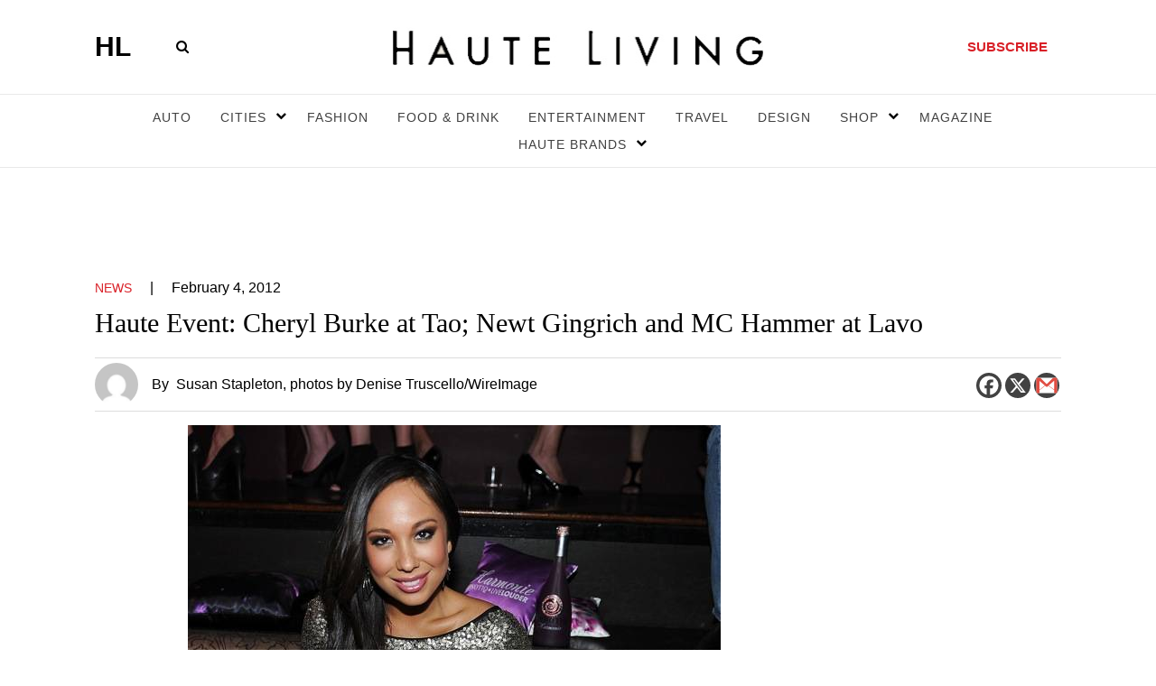

--- FILE ---
content_type: text/html; charset=UTF-8
request_url: https://hauteliving.com/2012/02/haute-event-cheryl-burke-at-tao-newt-gingrich-and-mc-hammer-at-lavo/249107/
body_size: 148458
content:
    <!DOCTYPE html>
    <html xmlns="http://www.w3.org/1999/xhtml" lang="en-US">
        <head><script>if(navigator.userAgent.match(/MSIE|Internet Explorer/i)||navigator.userAgent.match(/Trident\/7\..*?rv:11/i)){var href=document.location.href;if(!href.match(/[?&]nowprocket/)){if(href.indexOf("?")==-1){if(href.indexOf("#")==-1){document.location.href=href+"?nowprocket=1"}else{document.location.href=href.replace("#","?nowprocket=1#")}}else{if(href.indexOf("#")==-1){document.location.href=href+"&nowprocket=1"}else{document.location.href=href.replace("#","&nowprocket=1#")}}}}</script><script>(()=>{class RocketLazyLoadScripts{constructor(){this.v="2.0.3",this.userEvents=["keydown","keyup","mousedown","mouseup","mousemove","mouseover","mouseenter","mouseout","mouseleave","touchmove","touchstart","touchend","touchcancel","wheel","click","dblclick","input","visibilitychange"],this.attributeEvents=["onblur","onclick","oncontextmenu","ondblclick","onfocus","onmousedown","onmouseenter","onmouseleave","onmousemove","onmouseout","onmouseover","onmouseup","onmousewheel","onscroll","onsubmit"]}async t(){this.i(),this.o(),/iP(ad|hone)/.test(navigator.userAgent)&&this.h(),this.u(),this.l(this),this.m(),this.k(this),this.p(this),this._(),await Promise.all([this.R(),this.L()]),this.lastBreath=Date.now(),this.S(this),this.P(),this.D(),this.O(),this.M(),await this.C(this.delayedScripts.normal),await this.C(this.delayedScripts.defer),await this.C(this.delayedScripts.async),this.F("domReady"),await this.T(),await this.j(),await this.I(),this.F("windowLoad"),await this.A(),window.dispatchEvent(new Event("rocket-allScriptsLoaded")),this.everythingLoaded=!0,this.lastTouchEnd&&await new Promise((t=>setTimeout(t,500-Date.now()+this.lastTouchEnd))),this.H(),this.F("all"),this.U(),this.W()}i(){this.CSPIssue=sessionStorage.getItem("rocketCSPIssue"),document.addEventListener("securitypolicyviolation",(t=>{this.CSPIssue||"script-src-elem"!==t.violatedDirective||"data"!==t.blockedURI||(this.CSPIssue=!0,sessionStorage.setItem("rocketCSPIssue",!0))}),{isRocket:!0})}o(){window.addEventListener("pageshow",(t=>{this.persisted=t.persisted,this.realWindowLoadedFired=!0}),{isRocket:!0}),window.addEventListener("pagehide",(()=>{this.onFirstUserAction=null}),{isRocket:!0})}h(){let t;function e(e){t=e}window.addEventListener("touchstart",e,{isRocket:!0}),window.addEventListener("touchend",(function i(o){Math.abs(o.changedTouches[0].pageX-t.changedTouches[0].pageX)<10&&Math.abs(o.changedTouches[0].pageY-t.changedTouches[0].pageY)<10&&o.timeStamp-t.timeStamp<200&&(o.target.dispatchEvent(new PointerEvent("click",{target:o.target,bubbles:!0,cancelable:!0,detail:1})),event.preventDefault(),window.removeEventListener("touchstart",e,{isRocket:!0}),window.removeEventListener("touchend",i,{isRocket:!0}))}),{isRocket:!0})}q(t){this.userActionTriggered||("mousemove"!==t.type||this.firstMousemoveIgnored?"keyup"===t.type||"mouseover"===t.type||"mouseout"===t.type||(this.userActionTriggered=!0,this.onFirstUserAction&&this.onFirstUserAction()):this.firstMousemoveIgnored=!0),"click"===t.type&&t.preventDefault(),this.savedUserEvents.length>0&&(t.stopPropagation(),t.stopImmediatePropagation()),"touchstart"===this.lastEvent&&"touchend"===t.type&&(this.lastTouchEnd=Date.now()),"click"===t.type&&(this.lastTouchEnd=0),this.lastEvent=t.type,this.savedUserEvents.push(t)}u(){this.savedUserEvents=[],this.userEventHandler=this.q.bind(this),this.userEvents.forEach((t=>window.addEventListener(t,this.userEventHandler,{passive:!1,isRocket:!0})))}U(){this.userEvents.forEach((t=>window.removeEventListener(t,this.userEventHandler,{passive:!1,isRocket:!0}))),this.savedUserEvents.forEach((t=>{t.target.dispatchEvent(new window[t.constructor.name](t.type,t))}))}m(){this.eventsMutationObserver=new MutationObserver((t=>{const e="return false";for(const i of t){if("attributes"===i.type){const t=i.target.getAttribute(i.attributeName);t&&t!==e&&(i.target.setAttribute("data-rocket-"+i.attributeName,t),i.target["rocket"+i.attributeName]=new Function("event",t),i.target.setAttribute(i.attributeName,e))}"childList"===i.type&&i.addedNodes.forEach((t=>{if(t.nodeType===Node.ELEMENT_NODE)for(const i of t.attributes)this.attributeEvents.includes(i.name)&&i.value&&""!==i.value&&(t.setAttribute("data-rocket-"+i.name,i.value),t["rocket"+i.name]=new Function("event",i.value),t.setAttribute(i.name,e))}))}})),this.eventsMutationObserver.observe(document,{subtree:!0,childList:!0,attributeFilter:this.attributeEvents})}H(){this.eventsMutationObserver.disconnect(),this.attributeEvents.forEach((t=>{document.querySelectorAll("[data-rocket-"+t+"]").forEach((e=>{e.setAttribute(t,e.getAttribute("data-rocket-"+t)),e.removeAttribute("data-rocket-"+t)}))}))}k(t){Object.defineProperty(HTMLElement.prototype,"onclick",{get(){return this.rocketonclick||null},set(e){this.rocketonclick=e,this.setAttribute(t.everythingLoaded?"onclick":"data-rocket-onclick","this.rocketonclick(event)")}})}S(t){function e(e,i){let o=e[i];e[i]=null,Object.defineProperty(e,i,{get:()=>o,set(s){t.everythingLoaded?o=s:e["rocket"+i]=o=s}})}e(document,"onreadystatechange"),e(window,"onload"),e(window,"onpageshow");try{Object.defineProperty(document,"readyState",{get:()=>t.rocketReadyState,set(e){t.rocketReadyState=e},configurable:!0}),document.readyState="loading"}catch(t){console.log("WPRocket DJE readyState conflict, bypassing")}}l(t){this.originalAddEventListener=EventTarget.prototype.addEventListener,this.originalRemoveEventListener=EventTarget.prototype.removeEventListener,this.savedEventListeners=[],EventTarget.prototype.addEventListener=function(e,i,o){o&&o.isRocket||!t.B(e,this)&&!t.userEvents.includes(e)||t.B(e,this)&&!t.userActionTriggered||e.startsWith("rocket-")||t.everythingLoaded?t.originalAddEventListener.call(this,e,i,o):t.savedEventListeners.push({target:this,remove:!1,type:e,func:i,options:o})},EventTarget.prototype.removeEventListener=function(e,i,o){o&&o.isRocket||!t.B(e,this)&&!t.userEvents.includes(e)||t.B(e,this)&&!t.userActionTriggered||e.startsWith("rocket-")||t.everythingLoaded?t.originalRemoveEventListener.call(this,e,i,o):t.savedEventListeners.push({target:this,remove:!0,type:e,func:i,options:o})}}F(t){"all"===t&&(EventTarget.prototype.addEventListener=this.originalAddEventListener,EventTarget.prototype.removeEventListener=this.originalRemoveEventListener),this.savedEventListeners=this.savedEventListeners.filter((e=>{let i=e.type,o=e.target||window;return"domReady"===t&&"DOMContentLoaded"!==i&&"readystatechange"!==i||("windowLoad"===t&&"load"!==i&&"readystatechange"!==i&&"pageshow"!==i||(this.B(i,o)&&(i="rocket-"+i),e.remove?o.removeEventListener(i,e.func,e.options):o.addEventListener(i,e.func,e.options),!1))}))}p(t){let e;function i(e){return t.everythingLoaded?e:e.split(" ").map((t=>"load"===t||t.startsWith("load.")?"rocket-jquery-load":t)).join(" ")}function o(o){function s(e){const s=o.fn[e];o.fn[e]=o.fn.init.prototype[e]=function(){return this[0]===window&&t.userActionTriggered&&("string"==typeof arguments[0]||arguments[0]instanceof String?arguments[0]=i(arguments[0]):"object"==typeof arguments[0]&&Object.keys(arguments[0]).forEach((t=>{const e=arguments[0][t];delete arguments[0][t],arguments[0][i(t)]=e}))),s.apply(this,arguments),this}}if(o&&o.fn&&!t.allJQueries.includes(o)){const e={DOMContentLoaded:[],"rocket-DOMContentLoaded":[]};for(const t in e)document.addEventListener(t,(()=>{e[t].forEach((t=>t()))}),{isRocket:!0});o.fn.ready=o.fn.init.prototype.ready=function(i){function s(){parseInt(o.fn.jquery)>2?setTimeout((()=>i.bind(document)(o))):i.bind(document)(o)}return t.realDomReadyFired?!t.userActionTriggered||t.fauxDomReadyFired?s():e["rocket-DOMContentLoaded"].push(s):e.DOMContentLoaded.push(s),o([])},s("on"),s("one"),s("off"),t.allJQueries.push(o)}e=o}t.allJQueries=[],o(window.jQuery),Object.defineProperty(window,"jQuery",{get:()=>e,set(t){o(t)}})}P(){const t=new Map;document.write=document.writeln=function(e){const i=document.currentScript,o=document.createRange(),s=i.parentElement;let n=t.get(i);void 0===n&&(n=i.nextSibling,t.set(i,n));const c=document.createDocumentFragment();o.setStart(c,0),c.appendChild(o.createContextualFragment(e)),s.insertBefore(c,n)}}async R(){return new Promise((t=>{this.userActionTriggered?t():this.onFirstUserAction=t}))}async L(){return new Promise((t=>{document.addEventListener("DOMContentLoaded",(()=>{this.realDomReadyFired=!0,t()}),{isRocket:!0})}))}async I(){return this.realWindowLoadedFired?Promise.resolve():new Promise((t=>{window.addEventListener("load",t,{isRocket:!0})}))}M(){this.pendingScripts=[];this.scriptsMutationObserver=new MutationObserver((t=>{for(const e of t)e.addedNodes.forEach((t=>{"SCRIPT"!==t.tagName||t.noModule||t.isWPRocket||this.pendingScripts.push({script:t,promise:new Promise((e=>{const i=()=>{const i=this.pendingScripts.findIndex((e=>e.script===t));i>=0&&this.pendingScripts.splice(i,1),e()};t.addEventListener("load",i,{isRocket:!0}),t.addEventListener("error",i,{isRocket:!0}),setTimeout(i,1e3)}))})}))})),this.scriptsMutationObserver.observe(document,{childList:!0,subtree:!0})}async j(){await this.J(),this.pendingScripts.length?(await this.pendingScripts[0].promise,await this.j()):this.scriptsMutationObserver.disconnect()}D(){this.delayedScripts={normal:[],async:[],defer:[]},document.querySelectorAll("script[type$=rocketlazyloadscript]").forEach((t=>{t.hasAttribute("data-rocket-src")?t.hasAttribute("async")&&!1!==t.async?this.delayedScripts.async.push(t):t.hasAttribute("defer")&&!1!==t.defer||"module"===t.getAttribute("data-rocket-type")?this.delayedScripts.defer.push(t):this.delayedScripts.normal.push(t):this.delayedScripts.normal.push(t)}))}async _(){await this.L();let t=[];document.querySelectorAll("script[type$=rocketlazyloadscript][data-rocket-src]").forEach((e=>{let i=e.getAttribute("data-rocket-src");if(i&&!i.startsWith("data:")){i.startsWith("//")&&(i=location.protocol+i);try{const o=new URL(i).origin;o!==location.origin&&t.push({src:o,crossOrigin:e.crossOrigin||"module"===e.getAttribute("data-rocket-type")})}catch(t){}}})),t=[...new Map(t.map((t=>[JSON.stringify(t),t]))).values()],this.N(t,"preconnect")}async $(t){if(await this.G(),!0!==t.noModule||!("noModule"in HTMLScriptElement.prototype))return new Promise((e=>{let i;function o(){(i||t).setAttribute("data-rocket-status","executed"),e()}try{if(navigator.userAgent.includes("Firefox/")||""===navigator.vendor||this.CSPIssue)i=document.createElement("script"),[...t.attributes].forEach((t=>{let e=t.nodeName;"type"!==e&&("data-rocket-type"===e&&(e="type"),"data-rocket-src"===e&&(e="src"),i.setAttribute(e,t.nodeValue))})),t.text&&(i.text=t.text),t.nonce&&(i.nonce=t.nonce),i.hasAttribute("src")?(i.addEventListener("load",o,{isRocket:!0}),i.addEventListener("error",(()=>{i.setAttribute("data-rocket-status","failed-network"),e()}),{isRocket:!0}),setTimeout((()=>{i.isConnected||e()}),1)):(i.text=t.text,o()),i.isWPRocket=!0,t.parentNode.replaceChild(i,t);else{const i=t.getAttribute("data-rocket-type"),s=t.getAttribute("data-rocket-src");i?(t.type=i,t.removeAttribute("data-rocket-type")):t.removeAttribute("type"),t.addEventListener("load",o,{isRocket:!0}),t.addEventListener("error",(i=>{this.CSPIssue&&i.target.src.startsWith("data:")?(console.log("WPRocket: CSP fallback activated"),t.removeAttribute("src"),this.$(t).then(e)):(t.setAttribute("data-rocket-status","failed-network"),e())}),{isRocket:!0}),s?(t.fetchPriority="high",t.removeAttribute("data-rocket-src"),t.src=s):t.src="data:text/javascript;base64,"+window.btoa(unescape(encodeURIComponent(t.text)))}}catch(i){t.setAttribute("data-rocket-status","failed-transform"),e()}}));t.setAttribute("data-rocket-status","skipped")}async C(t){const e=t.shift();return e?(e.isConnected&&await this.$(e),this.C(t)):Promise.resolve()}O(){this.N([...this.delayedScripts.normal,...this.delayedScripts.defer,...this.delayedScripts.async],"preload")}N(t,e){this.trash=this.trash||[];let i=!0;var o=document.createDocumentFragment();t.forEach((t=>{const s=t.getAttribute&&t.getAttribute("data-rocket-src")||t.src;if(s&&!s.startsWith("data:")){const n=document.createElement("link");n.href=s,n.rel=e,"preconnect"!==e&&(n.as="script",n.fetchPriority=i?"high":"low"),t.getAttribute&&"module"===t.getAttribute("data-rocket-type")&&(n.crossOrigin=!0),t.crossOrigin&&(n.crossOrigin=t.crossOrigin),t.integrity&&(n.integrity=t.integrity),t.nonce&&(n.nonce=t.nonce),o.appendChild(n),this.trash.push(n),i=!1}})),document.head.appendChild(o)}W(){this.trash.forEach((t=>t.remove()))}async T(){try{document.readyState="interactive"}catch(t){}this.fauxDomReadyFired=!0;try{await this.G(),document.dispatchEvent(new Event("rocket-readystatechange")),await this.G(),document.rocketonreadystatechange&&document.rocketonreadystatechange(),await this.G(),document.dispatchEvent(new Event("rocket-DOMContentLoaded")),await this.G(),window.dispatchEvent(new Event("rocket-DOMContentLoaded"))}catch(t){console.error(t)}}async A(){try{document.readyState="complete"}catch(t){}try{await this.G(),document.dispatchEvent(new Event("rocket-readystatechange")),await this.G(),document.rocketonreadystatechange&&document.rocketonreadystatechange(),await this.G(),window.dispatchEvent(new Event("rocket-load")),await this.G(),window.rocketonload&&window.rocketonload(),await this.G(),this.allJQueries.forEach((t=>t(window).trigger("rocket-jquery-load"))),await this.G();const t=new Event("rocket-pageshow");t.persisted=this.persisted,window.dispatchEvent(t),await this.G(),window.rocketonpageshow&&window.rocketonpageshow({persisted:this.persisted})}catch(t){console.error(t)}}async G(){Date.now()-this.lastBreath>45&&(await this.J(),this.lastBreath=Date.now())}async J(){return document.hidden?new Promise((t=>setTimeout(t))):new Promise((t=>requestAnimationFrame(t)))}B(t,e){return e===document&&"readystatechange"===t||(e===document&&"DOMContentLoaded"===t||(e===window&&"DOMContentLoaded"===t||(e===window&&"load"===t||e===window&&"pageshow"===t)))}static run(){(new RocketLazyLoadScripts).t()}}RocketLazyLoadScripts.run()})();</script>
            <meta name="viewport" content="width=device-width, initial-scale=1.0, maximum-scale=1.0">
            <!-- bit.ly meta tag -->
            <meta name="bitly-verification" content="3755604ec434"/>
            <link rel="profile" href="http://gmpg.org/xfn/11" />
          
            
            <meta name='robots' content='index, follow, max-image-preview:large, max-snippet:-1, max-video-preview:-1' />

	<!-- This site is optimized with the Yoast SEO plugin v26.5 - https://yoast.com/wordpress/plugins/seo/ -->
	<title>Haute Event: Cheryl Burke at Tao; Newt Gingrich and MC Hammer at Lavo - Haute Living</title>
	<meta name="description" content="On Thursday night, Cheryl Burke hosted Tao A Go Go, where 50 contestants competed for $15,000." />
	<link rel="canonical" href="https://hauteliving.com/2012/02/haute-event-cheryl-burke-at-tao-newt-gingrich-and-mc-hammer-at-lavo/249107/" />
	<meta property="og:locale" content="en_US" />
	<meta property="og:type" content="article" />
	<meta property="og:title" content="Haute Event: Cheryl Burke at Tao; Newt Gingrich and MC Hammer at Lavo - Haute Living" />
	<meta property="og:description" content="On Thursday night, Cheryl Burke hosted Tao A Go Go, where 50 contestants competed for $15,000." />
	<meta property="og:url" content="https://hauteliving.com/2012/02/haute-event-cheryl-burke-at-tao-newt-gingrich-and-mc-hammer-at-lavo/249107/" />
	<meta property="og:site_name" content="Haute Living" />
	<meta property="article:publisher" content="https://www.facebook.com/hauteliving/" />
	<meta property="article:published_time" content="2012-02-04T15:44:33+00:00" />
	<meta property="article:modified_time" content="2012-02-04T15:44:41+00:00" />
	<meta property="og:image" content="https://hauteliving.com/wp-content/uploads/2012/02/Apolo-Ohno_Cheryl-Burke_TAO.jpg" />
	<meta property="og:image:width" content="590" />
	<meta property="og:image:height" content="808" />
	<meta property="og:image:type" content="image/jpeg" />
	<meta name="author" content="Susan Stapleton" />
	<meta name="twitter:card" content="summary_large_image" />
	<meta name="twitter:creator" content="@susanmstapleton" />
	<meta name="twitter:site" content="@hautelivingmag" />
	<meta name="twitter:label1" content="Written by" />
	<meta name="twitter:data1" content="Susan Stapleton" />
	<meta name="twitter:label2" content="Est. reading time" />
	<meta name="twitter:data2" content="1 minute" />
	<script type="application/ld+json" class="yoast-schema-graph">{"@context":"https://schema.org","@graph":[{"@type":"Article","@id":"https://hauteliving.com/2012/02/haute-event-cheryl-burke-at-tao-newt-gingrich-and-mc-hammer-at-lavo/249107/#article","isPartOf":{"@id":"https://hauteliving.com/2012/02/haute-event-cheryl-burke-at-tao-newt-gingrich-and-mc-hammer-at-lavo/249107/"},"author":{"name":"Susan Stapleton","@id":"https://hauteliving.com/#/schema/person/3d7436a3a0737379c4a0692b7baf8237"},"headline":"Haute Event: Cheryl Burke at Tao; Newt Gingrich and MC Hammer at Lavo","datePublished":"2012-02-04T15:44:33+00:00","dateModified":"2012-02-04T15:44:41+00:00","mainEntityOfPage":{"@id":"https://hauteliving.com/2012/02/haute-event-cheryl-burke-at-tao-newt-gingrich-and-mc-hammer-at-lavo/249107/"},"wordCount":288,"commentCount":1,"publisher":{"@id":"https://hauteliving.com/#organization"},"image":{"@id":"https://hauteliving.com/2012/02/haute-event-cheryl-burke-at-tao-newt-gingrich-and-mc-hammer-at-lavo/249107/#primaryimage"},"thumbnailUrl":"https://hauteliving.com/wp-content/uploads/2012/02/Apolo-Ohno_Cheryl-Burke_TAO.jpg","keywords":["Apolo Anton Ohno","Cheryl Burke","Cosmopolitan of Las Vegas","Drew Carey","Kathy Kinney","Las Vegas","LAVO","Marquee Nightclub","MC Hammer","Newt Gingrich","Palazzo","Susan Stapleton","Tao","Tao Asian Bistro","venetian"],"articleSection":["News"],"inLanguage":"en-US","potentialAction":[{"@type":"CommentAction","name":"Comment","target":["https://hauteliving.com/2012/02/haute-event-cheryl-burke-at-tao-newt-gingrich-and-mc-hammer-at-lavo/249107/#respond"]}]},{"@type":"WebPage","@id":"https://hauteliving.com/2012/02/haute-event-cheryl-burke-at-tao-newt-gingrich-and-mc-hammer-at-lavo/249107/","url":"https://hauteliving.com/2012/02/haute-event-cheryl-burke-at-tao-newt-gingrich-and-mc-hammer-at-lavo/249107/","name":"Haute Event: Cheryl Burke at Tao; Newt Gingrich and MC Hammer at Lavo - Haute Living","isPartOf":{"@id":"https://hauteliving.com/#website"},"primaryImageOfPage":{"@id":"https://hauteliving.com/2012/02/haute-event-cheryl-burke-at-tao-newt-gingrich-and-mc-hammer-at-lavo/249107/#primaryimage"},"image":{"@id":"https://hauteliving.com/2012/02/haute-event-cheryl-burke-at-tao-newt-gingrich-and-mc-hammer-at-lavo/249107/#primaryimage"},"thumbnailUrl":"https://hauteliving.com/wp-content/uploads/2012/02/Apolo-Ohno_Cheryl-Burke_TAO.jpg","datePublished":"2012-02-04T15:44:33+00:00","dateModified":"2012-02-04T15:44:41+00:00","description":"On Thursday night, Cheryl Burke hosted Tao A Go Go, where 50 contestants competed for $15,000.","breadcrumb":{"@id":"https://hauteliving.com/2012/02/haute-event-cheryl-burke-at-tao-newt-gingrich-and-mc-hammer-at-lavo/249107/#breadcrumb"},"inLanguage":"en-US","potentialAction":[{"@type":"ReadAction","target":["https://hauteliving.com/2012/02/haute-event-cheryl-burke-at-tao-newt-gingrich-and-mc-hammer-at-lavo/249107/"]}]},{"@type":"ImageObject","inLanguage":"en-US","@id":"https://hauteliving.com/2012/02/haute-event-cheryl-burke-at-tao-newt-gingrich-and-mc-hammer-at-lavo/249107/#primaryimage","url":"https://hauteliving.com/wp-content/uploads/2012/02/Apolo-Ohno_Cheryl-Burke_TAO.jpg","contentUrl":"https://hauteliving.com/wp-content/uploads/2012/02/Apolo-Ohno_Cheryl-Burke_TAO.jpg","width":590,"height":808},{"@type":"BreadcrumbList","@id":"https://hauteliving.com/2012/02/haute-event-cheryl-burke-at-tao-newt-gingrich-and-mc-hammer-at-lavo/249107/#breadcrumb","itemListElement":[{"@type":"ListItem","position":1,"name":"Home","item":"https://hauteliving.com/"},{"@type":"ListItem","position":2,"name":"Haute Event: Cheryl Burke at Tao; Newt Gingrich and MC Hammer at Lavo"}]},{"@type":"WebSite","@id":"https://hauteliving.com/#website","url":"https://hauteliving.com/","name":"Haute Living","description":"","publisher":{"@id":"https://hauteliving.com/#organization"},"potentialAction":[{"@type":"SearchAction","target":{"@type":"EntryPoint","urlTemplate":"https://hauteliving.com/?s={search_term_string}"},"query-input":{"@type":"PropertyValueSpecification","valueRequired":true,"valueName":"search_term_string"}}],"inLanguage":"en-US"},{"@type":"Organization","@id":"https://hauteliving.com/#organization","name":"Haute Living","url":"https://hauteliving.com/","logo":{"@type":"ImageObject","inLanguage":"en-US","@id":"https://hauteliving.com/#/schema/logo/image/","url":"https://hauteliving.com/wp-content/uploads/2024/08/Untitled-design-2.png","contentUrl":"https://hauteliving.com/wp-content/uploads/2024/08/Untitled-design-2.png","width":1200,"height":1200,"caption":"Haute Living"},"image":{"@id":"https://hauteliving.com/#/schema/logo/image/"},"sameAs":["https://www.facebook.com/hauteliving/","https://x.com/hautelivingmag","https://www.instagram.com/hauteliving/"]},{"@type":"Person","@id":"https://hauteliving.com/#/schema/person/3d7436a3a0737379c4a0692b7baf8237","name":"Susan Stapleton","description":"Living in Las Vegas hasn’t made life any tamer for Susan Stapleton. She loves to discover all that’s new in Sin City, whether it keeps her up all night or not. The city’s bevy of fine dining, hot clubs, happening casinos, and phenomenal fashions keep her buzzing all over The Strip. Stapleton grew up in the Midwest, has a degree in journalism, and spent eight years in Philadelphia covering the luxury market before moving to Vegas to cover fashion and beauty. When she’s not chronicling her adventures for Haute Living, she’s dining at a James Beard-worthy restaurant or testing the treatments at the hottest spas.","sameAs":["https://x.com/susanmstapleton"],"url":"https://hauteliving.com/author/susan-stapleton/"}]}</script>
	<!-- / Yoast SEO plugin. -->


<link rel='dns-prefetch' href='//static.klaviyo.com' />
<link rel="alternate" type="application/rss+xml" title="Haute Living &raquo; Feed" href="https://hauteliving.com/feed/" />
<link rel="alternate" type="application/rss+xml" title="Haute Living &raquo; Comments Feed" href="https://hauteliving.com/comments/feed/" />
<link rel="alternate" type="application/rss+xml" title="Haute Living &raquo; Haute Event: Cheryl Burke at Tao; Newt Gingrich and MC Hammer at Lavo Comments Feed" href="https://hauteliving.com/2012/02/haute-event-cheryl-burke-at-tao-newt-gingrich-and-mc-hammer-at-lavo/249107/feed/" />
<link rel="alternate" title="oEmbed (JSON)" type="application/json+oembed" href="https://hauteliving.com/wp-json/oembed/1.0/embed?url=https%3A%2F%2Fhauteliving.com%2F2012%2F02%2Fhaute-event-cheryl-burke-at-tao-newt-gingrich-and-mc-hammer-at-lavo%2F249107%2F" />
<link rel="alternate" title="oEmbed (XML)" type="text/xml+oembed" href="https://hauteliving.com/wp-json/oembed/1.0/embed?url=https%3A%2F%2Fhauteliving.com%2F2012%2F02%2Fhaute-event-cheryl-burke-at-tao-newt-gingrich-and-mc-hammer-at-lavo%2F249107%2F&#038;format=xml" />
<style id='wp-img-auto-sizes-contain-inline-css'>
img:is([sizes=auto i],[sizes^="auto," i]){contain-intrinsic-size:3000px 1500px}
/*# sourceURL=wp-img-auto-sizes-contain-inline-css */
</style>
<style id='wp-emoji-styles-inline-css'>

	img.wp-smiley, img.emoji {
		display: inline !important;
		border: none !important;
		box-shadow: none !important;
		height: 1em !important;
		width: 1em !important;
		margin: 0 0.07em !important;
		vertical-align: -0.1em !important;
		background: none !important;
		padding: 0 !important;
	}
/*# sourceURL=wp-emoji-styles-inline-css */
</style>
<style id='wp-block-library-inline-css'>
:root{--wp-block-synced-color:#7a00df;--wp-block-synced-color--rgb:122,0,223;--wp-bound-block-color:var(--wp-block-synced-color);--wp-editor-canvas-background:#ddd;--wp-admin-theme-color:#007cba;--wp-admin-theme-color--rgb:0,124,186;--wp-admin-theme-color-darker-10:#006ba1;--wp-admin-theme-color-darker-10--rgb:0,107,160.5;--wp-admin-theme-color-darker-20:#005a87;--wp-admin-theme-color-darker-20--rgb:0,90,135;--wp-admin-border-width-focus:2px}@media (min-resolution:192dpi){:root{--wp-admin-border-width-focus:1.5px}}.wp-element-button{cursor:pointer}:root .has-very-light-gray-background-color{background-color:#eee}:root .has-very-dark-gray-background-color{background-color:#313131}:root .has-very-light-gray-color{color:#eee}:root .has-very-dark-gray-color{color:#313131}:root .has-vivid-green-cyan-to-vivid-cyan-blue-gradient-background{background:linear-gradient(135deg,#00d084,#0693e3)}:root .has-purple-crush-gradient-background{background:linear-gradient(135deg,#34e2e4,#4721fb 50%,#ab1dfe)}:root .has-hazy-dawn-gradient-background{background:linear-gradient(135deg,#faaca8,#dad0ec)}:root .has-subdued-olive-gradient-background{background:linear-gradient(135deg,#fafae1,#67a671)}:root .has-atomic-cream-gradient-background{background:linear-gradient(135deg,#fdd79a,#004a59)}:root .has-nightshade-gradient-background{background:linear-gradient(135deg,#330968,#31cdcf)}:root .has-midnight-gradient-background{background:linear-gradient(135deg,#020381,#2874fc)}:root{--wp--preset--font-size--normal:16px;--wp--preset--font-size--huge:42px}.has-regular-font-size{font-size:1em}.has-larger-font-size{font-size:2.625em}.has-normal-font-size{font-size:var(--wp--preset--font-size--normal)}.has-huge-font-size{font-size:var(--wp--preset--font-size--huge)}.has-text-align-center{text-align:center}.has-text-align-left{text-align:left}.has-text-align-right{text-align:right}.has-fit-text{white-space:nowrap!important}#end-resizable-editor-section{display:none}.aligncenter{clear:both}.items-justified-left{justify-content:flex-start}.items-justified-center{justify-content:center}.items-justified-right{justify-content:flex-end}.items-justified-space-between{justify-content:space-between}.screen-reader-text{border:0;clip-path:inset(50%);height:1px;margin:-1px;overflow:hidden;padding:0;position:absolute;width:1px;word-wrap:normal!important}.screen-reader-text:focus{background-color:#ddd;clip-path:none;color:#444;display:block;font-size:1em;height:auto;left:5px;line-height:normal;padding:15px 23px 14px;text-decoration:none;top:5px;width:auto;z-index:100000}html :where(.has-border-color){border-style:solid}html :where([style*=border-top-color]){border-top-style:solid}html :where([style*=border-right-color]){border-right-style:solid}html :where([style*=border-bottom-color]){border-bottom-style:solid}html :where([style*=border-left-color]){border-left-style:solid}html :where([style*=border-width]){border-style:solid}html :where([style*=border-top-width]){border-top-style:solid}html :where([style*=border-right-width]){border-right-style:solid}html :where([style*=border-bottom-width]){border-bottom-style:solid}html :where([style*=border-left-width]){border-left-style:solid}html :where(img[class*=wp-image-]){height:auto;max-width:100%}:where(figure){margin:0 0 1em}html :where(.is-position-sticky){--wp-admin--admin-bar--position-offset:var(--wp-admin--admin-bar--height,0px)}@media screen and (max-width:600px){html :where(.is-position-sticky){--wp-admin--admin-bar--position-offset:0px}}

/*# sourceURL=wp-block-library-inline-css */
</style>
<style id='classic-theme-styles-inline-css'>
/*! This file is auto-generated */
.wp-block-button__link{color:#fff;background-color:#32373c;border-radius:9999px;box-shadow:none;text-decoration:none;padding:calc(.667em + 2px) calc(1.333em + 2px);font-size:1.125em}.wp-block-file__button{background:#32373c;color:#fff;text-decoration:none}
/*# sourceURL=/wp-includes/css/classic-themes.min.css */
</style>
<link rel='stylesheet' id='twentytwenty-style-css' href='https://hauteliving.com/wp-content/themes/haute-living/style.css?ver=2.5' media='all' />
<style id='twentytwenty-style-inline-css'>
.color-accent,.color-accent-hover:hover,.color-accent-hover:focus,:root .has-accent-color,.has-drop-cap:not(:focus):first-letter,.wp-block-button.is-style-outline,a { color: #000000; }blockquote,.border-color-accent,.border-color-accent-hover:hover,.border-color-accent-hover:focus { border-color: #000000; }button,.button,.faux-button,.wp-block-button__link,.wp-block-file .wp-block-file__button,input[type="button"],input[type="reset"],input[type="submit"],.bg-accent,.bg-accent-hover:hover,.bg-accent-hover:focus,:root .has-accent-background-color,.comment-reply-link { background-color: #000000; }.fill-children-accent,.fill-children-accent * { fill: #000000; }body,.entry-title a,:root .has-primary-color { color: #000000; }:root .has-primary-background-color { background-color: #000000; }cite,figcaption,.wp-caption-text,.post-meta,.entry-content .wp-block-archives li,.entry-content .wp-block-categories li,.entry-content .wp-block-latest-posts li,.wp-block-latest-comments__comment-date,.wp-block-latest-posts__post-date,.wp-block-embed figcaption,.wp-block-image figcaption,.wp-block-pullquote cite,.comment-metadata,.comment-respond .comment-notes,.comment-respond .logged-in-as,.pagination .dots,.entry-content hr:not(.has-background),hr.styled-separator,:root .has-secondary-color { color: #6d6d6d; }:root .has-secondary-background-color { background-color: #6d6d6d; }pre,fieldset,input,textarea,table,table *,hr { border-color: #dcd7ca; }caption,code,code,kbd,samp,.wp-block-table.is-style-stripes tbody tr:nth-child(odd),:root .has-subtle-background-background-color { background-color: #dcd7ca; }.wp-block-table.is-style-stripes { border-bottom-color: #dcd7ca; }.wp-block-latest-posts.is-grid li { border-top-color: #dcd7ca; }:root .has-subtle-background-color { color: #dcd7ca; }body:not(.overlay-header) .primary-menu > li > a,body:not(.overlay-header) .primary-menu > li > .icon,.modal-menu a,.footer-menu a, .footer-widgets a:where(:not(.wp-block-button__link)),#site-footer .wp-block-button.is-style-outline,.wp-block-pullquote:before,.singular:not(.overlay-header) .entry-header a,.archive-header a,.header-footer-group .color-accent,.header-footer-group .color-accent-hover:hover { color: #000000; }.social-icons a,#site-footer button:not(.toggle),#site-footer .button,#site-footer .faux-button,#site-footer .wp-block-button__link,#site-footer .wp-block-file__button,#site-footer input[type="button"],#site-footer input[type="reset"],#site-footer input[type="submit"] { background-color: #000000; }.header-footer-group,body:not(.overlay-header) #site-header .toggle,.menu-modal .toggle { color: #000000; }body:not(.overlay-header) .primary-menu ul { background-color: #000000; }body:not(.overlay-header) .primary-menu > li > ul:after { border-bottom-color: #000000; }body:not(.overlay-header) .primary-menu ul ul:after { border-left-color: #000000; }.site-description,body:not(.overlay-header) .toggle-inner .toggle-text,.widget .post-date,.widget .rss-date,.widget_archive li,.widget_categories li,.widget cite,.widget_pages li,.widget_meta li,.widget_nav_menu li,.powered-by-wordpress,.to-the-top,.singular .entry-header .post-meta,.singular:not(.overlay-header) .entry-header .post-meta a { color: #6d6d6d; }.header-footer-group pre,.header-footer-group fieldset,.header-footer-group input,.header-footer-group textarea,.header-footer-group table,.header-footer-group table *,.footer-nav-widgets-wrapper,#site-footer,.menu-modal nav *,.footer-widgets-outer-wrapper,.footer-top { border-color: #dcd7ca; }.header-footer-group table caption,body:not(.overlay-header) .header-inner .toggle-wrapper::before { background-color: #dcd7ca; }
/*# sourceURL=twentytwenty-style-inline-css */
</style>
<link data-minify="1" rel='stylesheet' id='plugin-style-css' href='https://hauteliving.com/wp-content/cache/min/1/wp-content/themes/haute-living/assets/css/plugins.css?ver=1767879308' media='all' />
<link data-minify="1" rel='stylesheet' id='custom-style-css' href='https://hauteliving.com/wp-content/cache/min/1/wp-content/themes/haute-living/assets/css/style.css?ver=1767879308' media='all' />
<link data-minify="1" rel='stylesheet' id='responsive-style-css' href='https://hauteliving.com/wp-content/cache/min/1/wp-content/themes/haute-living/assets/css/responsive.css?ver=1767879308' media='all' />
<link data-minify="1" rel='stylesheet' id='heateor_sss_frontend_css-css' href='https://hauteliving.com/wp-content/cache/min/1/wp-content/plugins/sassy-social-share/public/css/sassy-social-share-public.css?ver=1767879308' media='all' />
<style id='heateor_sss_frontend_css-inline-css'>
.heateor_sss_button_instagram span.heateor_sss_svg,a.heateor_sss_instagram span.heateor_sss_svg{background:radial-gradient(circle at 30% 107%,#fdf497 0,#fdf497 5%,#fd5949 45%,#d6249f 60%,#285aeb 90%)}div.heateor_sss_horizontal_sharing a.heateor_sss_button_instagram span{background:#424242!important;}div.heateor_sss_standard_follow_icons_container a.heateor_sss_button_instagram span{background:#424242}div.heateor_sss_horizontal_sharing a.heateor_sss_button_instagram span:hover{background:#000!important;}div.heateor_sss_standard_follow_icons_container a.heateor_sss_button_instagram span:hover{background:#000}.heateor_sss_horizontal_sharing .heateor_sss_svg,.heateor_sss_standard_follow_icons_container .heateor_sss_svg{background-color:#424242!important;background:#424242!important;color:#fff;border-width:0px;border-style:solid;border-color:transparent}div.heateor_sss_horizontal_sharing span.heateor_sss_svg svg:hover path:not(.heateor_sss_no_fill),div.heateor_sss_horizontal_sharing span.heateor_sss_svg svg:hover ellipse, div.heateor_sss_horizontal_sharing span.heateor_sss_svg svg:hover circle, div.heateor_sss_horizontal_sharing span.heateor_sss_svg svg:hover polygon, div.heateor_sss_horizontal_sharing span.heateor_sss_svg svg:hover rect:not(.heateor_sss_no_fill){fill:#fff}div.heateor_sss_horizontal_sharing span.heateor_sss_svg svg:hover path.heateor_sss_svg_stroke, div.heateor_sss_horizontal_sharing span.heateor_sss_svg svg:hover rect.heateor_sss_svg_stroke{stroke:#fff}.heateor_sss_horizontal_sharing span.heateor_sss_svg:hover,.heateor_sss_standard_follow_icons_container span.heateor_sss_svg:hover{background-color:#000!important;background:#000!importantcolor:#fff;border-color:transparent;}.heateor_sss_vertical_sharing span.heateor_sss_svg,.heateor_sss_floating_follow_icons_container span.heateor_sss_svg{color:#fff;border-width:0px;border-style:solid;border-color:transparent;}.heateor_sss_vertical_sharing span.heateor_sss_svg:hover,.heateor_sss_floating_follow_icons_container span.heateor_sss_svg:hover{border-color:transparent;}@media screen and (max-width:783px) {.heateor_sss_vertical_sharing{display:none!important}}
/*# sourceURL=heateor_sss_frontend_css-inline-css */
</style>
<script type="rocketlazyloadscript" data-minify="1" data-rocket-src="https://hauteliving.com/wp-content/cache/min/1/wp-content/themes/haute-living/assets/js/plugins.js?ver=1767879309" id="custom-script-js" data-rocket-defer defer></script>
<script type="rocketlazyloadscript" data-minify="1" data-rocket-src="https://hauteliving.com/wp-content/cache/min/1/wp-content/themes/haute-living/assets/js/custom.js?ver=1767879309" id="custom-additional-script-js" data-rocket-defer defer></script>
<script type="rocketlazyloadscript" data-rocket-src="https://hauteliving.com/wp-includes/js/jquery/jquery.min.js?ver=3.7.1" id="jquery-core-js" data-rocket-defer defer></script>
<script type="rocketlazyloadscript" data-rocket-src="https://hauteliving.com/wp-includes/js/jquery/jquery-migrate.min.js?ver=3.4.1" id="jquery-migrate-js" data-rocket-defer defer></script>
<link rel="https://api.w.org/" href="https://hauteliving.com/wp-json/" /><link rel="alternate" title="JSON" type="application/json" href="https://hauteliving.com/wp-json/wp/v2/posts/249107" /><link rel="EditURI" type="application/rsd+xml" title="RSD" href="https://hauteliving.com/xmlrpc.php?rsd" />
<link rel='shortlink' href='https://hauteliving.com/?p=249107' />
	<script>document.documentElement.className = document.documentElement.className.replace( 'no-js', 'js' );</script>
	      <meta name="onesignal" content="wordpress-plugin"/>
            <script type="rocketlazyloadscript">

      window.OneSignalDeferred = window.OneSignalDeferred || [];

      OneSignalDeferred.push(function(OneSignal) {
        var oneSignal_options = {};
        window._oneSignalInitOptions = oneSignal_options;

        oneSignal_options['serviceWorkerParam'] = { scope: '/wp-content/plugins/onesignal-free-web-push-notifications/sdk_files/push/onesignal/' };
oneSignal_options['serviceWorkerPath'] = 'OneSignalSDKWorker.js';

        OneSignal.Notifications.setDefaultUrl("https://hauteliving.com");

        oneSignal_options['wordpress'] = true;
oneSignal_options['appId'] = 'cc28274c-7813-4c63-a6f6-2f4a28e2cdea';
oneSignal_options['allowLocalhostAsSecureOrigin'] = true;
oneSignal_options['welcomeNotification'] = { };
oneSignal_options['welcomeNotification']['title'] = "";
oneSignal_options['welcomeNotification']['message'] = "";
oneSignal_options['path'] = "https://hauteliving.com/wp-content/plugins/onesignal-free-web-push-notifications/sdk_files/";
oneSignal_options['safari_web_id'] = "web.onesignal.auto.2b3f64b2-7083-4ec5-9c09-3f8119751fed";
oneSignal_options['promptOptions'] = { };
oneSignal_options['notifyButton'] = { };
oneSignal_options['notifyButton']['enable'] = true;
oneSignal_options['notifyButton']['position'] = 'bottom-right';
oneSignal_options['notifyButton']['theme'] = 'default';
oneSignal_options['notifyButton']['size'] = 'medium';
oneSignal_options['notifyButton']['showCredit'] = true;
oneSignal_options['notifyButton']['text'] = {};
              OneSignal.init(window._oneSignalInitOptions);
              OneSignal.Slidedown.promptPush()      });

      function documentInitOneSignal() {
        var oneSignal_elements = document.getElementsByClassName("OneSignal-prompt");

        var oneSignalLinkClickHandler = function(event) { OneSignal.Notifications.requestPermission(); event.preventDefault(); };        for(var i = 0; i < oneSignal_elements.length; i++)
          oneSignal_elements[i].addEventListener('click', oneSignalLinkClickHandler, false);
      }

      if (document.readyState === 'complete') {
           documentInitOneSignal();
      }
      else {
           window.addEventListener("load", function(event){
               documentInitOneSignal();
          });
      }
    </script>
<style id="custom-background-css">
body.custom-background { background-color: #000000; }
</style>
	<link rel="icon" href="https://hauteliving.com/wp-content/uploads/2024/05/cropped-HL-32x32.png" sizes="32x32" />
<link rel="icon" href="https://hauteliving.com/wp-content/uploads/2024/05/cropped-HL-192x192.png" sizes="192x192" />
<link rel="apple-touch-icon" href="https://hauteliving.com/wp-content/uploads/2024/05/cropped-HL-180x180.png" />
<meta name="msapplication-TileImage" content="https://hauteliving.com/wp-content/uploads/2024/05/cropped-HL-270x270.png" />
		<style id="wp-custom-css">
			.gift-group {
	display: flex;
  flex-wrap: wrap;
  justify-content: space-between;
}

.gift-item{
	width: 45%;
	display: flex;
    flex-direction: column;
    flex-wrap: wrap;
	  row-gap: 25px;
	align-items:center;
}

.gift-item .wp-caption-text {
	border-bottom:none !important;
}

.gift-item img{
	width:200px;
}

.post_para p:has(img){
	text-align:center;
}

@media screen and (max-width: 445px) {
	.gift-item{
		width: 100%;
		align-items:center;
	}
	
	
	
	
.author-img {
	flex-basis: 80px;
}

.author-name-by {
	font-size: 12px;
  line-height: 18px;
}

.designat {
	font-size: 12px;
  line-height: 18px;
}

.auth {
	font-size: 12px;
  line-height: 18px;
}

}

.ad-2{
	margin-left: auto !important;
}

.ad-10{
	margin-right: auto !important;
}

.hook-cover-story>.container{
	margin-left: 25px !important;
	margin-right: 25px !important;
}
		</style>
		            <script type='text/javascript'>
(function() {
var useSSL = 'https:' == document.location.protocol;
var src = (useSSL ? 'https:' : 'http:') + '//www.googletagservices.com/tag/js/gpt.js';
document.write('<scr' + 'ipt src="' + src + '"></scr' + 'ipt>');
})();
</script>
<script type="rocketlazyloadscript" data-rocket-type='text/javascript'>
/*
googletag.cmd.push(function() {
var mapping = googletag.sizeMapping().
addSize([320, 400], [[320 , 50],[300, 250]]).
addSize([320, 500], [[320 , 50],[300, 250]]).
addSize([750, 200], [[728, 90],[970, 250]]).
addSize([1050, 200], [[728, 90], [970, 250]]).build();

googletag.defineSlot('/267197756/Hauteliving.com-Header',  [[320 , 50], [300, 250], [728 , 90], [970, 250]] , 'div-gpt-ad-Hauteliving.com-Header').defineSizeMapping(mapping).addService(googletag.pubads());
googletag.defineSlot('/267197756/Hauteliving.com-Middl',  [[320 , 50], [300, 250], [728 , 90], [970, 250]] , 'div-gpt-ad-Hauteliving.com-Middl').defineSizeMapping(mapping).addService(googletag.pubads());
googletag.defineSlot('/267197756/Hauteliving.com-Footer',  [[320 , 50], [300, 250], [728 , 90], [970, 250]] , 'div-gpt-ad-Hauteliving.com-Footer').defineSizeMapping(mapping).addService(googletag.pubads());
googletag.defineSlot('/267197756/HauteLiving.Com-1090x90', [[320 , 50], [300, 250], [728 , 90], [970, 250]], 'div-gpt-ad-HauteLiving.Com-1090x90').defineSizeMapping(mapping).addService(googletag.pubads());

var mapping2 = googletag.sizeMapping().
addSize([320, 400], [300, 250]).
addSize([320, 500], [300, 250]).
addSize([770, 200], [300, 250]).
addSize([1050, 200], [[300, 250], [300, 600]]).build();

googletag.defineSlot('/267197756/Hauteliving.com-SideHeader', [300, 250], 'div-gpt-ad-Hauteliving.com-SideHeader').defineSizeMapping(mapping2).addService(googletag.pubads());
googletag.defineSlot('/267197756/Hauteliving.com-Side-Middle', [300, 250], 'div-gpt-ad-Hauteliving.com-Side-Middle').defineSizeMapping(mapping2).addService(googletag.pubads());
googletag.defineSlot('/267197756/Hauteliving.com-Side-Footer', [300, 250], 'div-gpt-ad-Hauteliving.com-Side-Footer').defineSizeMapping(mapping2).addService(googletag.pubads());

googletag.defineSlot('/267197756/Hauteliving.com-Full-Skin', [1, 1], 'div-gpt-ad-Hauteliving.com-Full-Skin').addService(googletag.pubads());
    googletag.pubads().enableSingleRequest();
    googletag.pubads().setTargeting('Market', '[%%rt_market%%]');
    googletag.pubads().collapseEmptyDivs();
    googletag.enableServices();
    
});
*/
</script>

<!-- Google Tag Manager -->
<script type="rocketlazyloadscript">(function(w,d,s,l,i){w[l]=w[l]||[];w[l].push({'gtm.start':
new Date().getTime(),event:'gtm.js'});var f=d.getElementsByTagName(s)[0],
j=d.createElement(s),dl=l!='dataLayer'?'&l='+l:'';j.async=true;j.src=
'https://www.googletagmanager.com/gtm.js?id='+i+dl;f.parentNode.insertBefore(j,f);
})(window,document,'script','dataLayer','GTM-PR7XWSNF');</script>
<!-- End Google Tag Manager -->


<!--Confirmation Code: GHNNHNBH74334304-->

<!-- Facebook Pixel Code -->
<script type="rocketlazyloadscript">
!function(f,b,e,v,n,t,s)
{if(f.fbq)return;n=f.fbq=function(){n.callMethod?
n.callMethod.apply(n,arguments):n.queue.push(arguments)};
if(!f._fbq)f._fbq=n;n.push=n;n.loaded=!0;n.version='2.0';
n.queue=[];t=b.createElement(e);t.async=!0;
t.src=v;s=b.getElementsByTagName(e)[0];
s.parentNode.insertBefore(t,s)}(window,document,'script',
'https://connect.facebook.net/en_US/fbevents.js');
 fbq('init', '573771463351996'); 
fbq('track', 'PageView');
</script>
<noscript>
 <img height="1" width="1" 
src="https://www.facebook.com/tr?id=573771463351996&ev=PageView
&noscript=1"/>
</noscript>
<!-- End Facebook Pixel Code -->

        <script type="rocketlazyloadscript">
            (function(i,s,o,g,r,a,m){i['GoogleAnalyticsObject']=r;i[r]=i[r]||function(){
            (i[r].q=i[r].q||[]).push(arguments)},i[r].l=1*new Date();a=s.createElement(o),
             m=s.getElementsByTagName(o)[0];a.async=1;a.src=g;m.parentNode.insertBefore(a,m)
            })(window,document,'script','https://www.google-analytics.com/analytics.js','ga');
        
            var dimensionValue = '';
            ga('create', 'UA-63407905-1', 'auto');
            ga('set', 'dimension1', '');
            ga('send', 'pageview');
        </script>
        
        <!-- Google tag (gtag.js) -->
        <script type="rocketlazyloadscript" async data-rocket-src=" https://www.googletagmanager.com/gtag/js?id=G-LHYEDQ3RH0"></script>
        <script type="rocketlazyloadscript">
            window.dataLayer = window.dataLayer || [];
            window.dataLayer.push({ 'author' : '' });
            function gtag(){dataLayer.push(arguments);}
            gtag('js', new Date());
            gtag('config', 'G-LHYEDQ3RH0');
        </script>
	<!-- Google Tag Manager -->
	<script type="rocketlazyloadscript">(function(w,d,s,l,i){w[l]=w[l]||[];w[l].push({'gtm.start':
	new Date().getTime(),event:'gtm.js'});var f=d.getElementsByTagName(s)[0],
	j=d.createElement(s),dl=l!='dataLayer'?'&l='+l:'';j.async=true;j.src=
	'https://www.googletagmanager.com/gtm.js?id='+i+dl;f.parentNode.insertBefore(j,f);
	})(window,document,'script','dataLayer','GTM-55QSNV8V');</script>
	<!-- End Google Tag Manager -->
	
	<script type="rocketlazyloadscript" async data-rocket-src="//static.klaviyo.com/onsite/js/klaviyo.js?company_id=U6dCxi&ver=3.3.4"></script>
	
	<meta name="google-adsense-account" content="ca-pub-5582566471785982">
	
	<script type="rocketlazyloadscript" data-minify="1" data-rocket-src="https://hauteliving.com/wp-content/cache/min/1/sdks/web/v16/OneSignalSDK.page.js?ver=1767879309" defer></script>
<script type="rocketlazyloadscript">
  window.OneSignalDeferred = window.OneSignalDeferred || [];
  OneSignalDeferred.push(async function(OneSignal) {
    await OneSignal.init({
      appId: "cc28274c-7813-4c63-a6f6-2f4a28e2cdea",
    });
  });
</script>

<!--<script async src="https://pagead2.googlesyndication.com/pagead/js/adsbygoogle.js?client=ca-pub-5582566471785982"-->
<!--     crossorigin="anonymous"></script>-->
     
    <meta name="generator" content="WP Rocket 3.19.0.1" data-wpr-features="wpr_delay_js wpr_defer_js wpr_minify_js wpr_minify_css wpr_preload_links wpr_desktop" /></head>
    <body class="wp-singular post-template-default single single-post postid-249107 single-format-standard custom-background wp-embed-responsive wp-theme-haute-living singular enable-search-modal has-post-thumbnail has-single-pagination showing-comments hide-avatars footer-top-visible template-inner-page-location">
        
        <!-- Google Tag Manager (noscript) -->
<noscript><iframe src="https://www.googletagmanager.com/ns.html?id=GTM-PR7XWSNF"
height="0" width="0" style="display:none;visibility:hidden"></iframe></noscript>
<!-- End Google Tag Manager (noscript) -->


	<!-- Google Tag Manager (noscript) -->
	<noscript><iframe src="https://www.googletagmanager.com/ns.html?id=GTM-55QSNV8V"
	height="0" width="0" style="display:none;visibility:hidden"></iframe></noscript>
	<!-- End Google Tag Manager (noscript) -->    
        	 
        	<div data-rocket-location-hash="33099691b236232859de0f16ca6e3916" class="skin-wrapper">
        	<div data-rocket-location-hash="7adde31b8d1af07d5a48124c158b6391" class="bodyOverlay"></div>
            <div class="responsive_nav" >
                <nav class="responsive-nav-menu">
        			<ul>
                                	<li class="">
                                		<a href="https://hauteliving.com/categories/haute-auto/">AUTO</a>
                                	</li>
                                	<li class="menu-item-has-children"><span class="subarrow fa fa-chevron-down"></span>
                                		<a href="https://hauteliving.com/cityguide/haute-city-highlights/?city=national">CITIES</a>
                                		<ul class="sub-menu">
                                                                                            <li>
                                                        <a href="https://hauteliving.com/2025/06/luxury-hotels-atlanta-where-to-stay/772804/">atlanta</a>
                                                    </li>
                                                                                                        <li>
                                                        <a href="https://hauteliving.com/2025/12/top-new-years-eve-hotel-experiences-in-boston/782902/">boston</a>
                                                    </li>
                                                                                                        <li>
                                                        <a href="https://hauteliving.com/2025/11/michelin-guide-northeast-cities-2025/780634/">chicago</a>
                                                    </li>
                                                                                                        <li>
                                                        <a href="https://hauteliving.com/2026/01/ces-2026-72-hours-las-vegas/783223/">las-vegas</a>
                                                    </li>
                                                                                                        <li>
                                                        <a href="https://hauteliving.com/2026/01/noma-los-angeles-pop-up-1500-tasting-menu/783811/">los-angeles</a>
                                                    </li>
                                                                                                        <li>
                                                        <a href="https://hauteliving.com/2026/01/these-are-the-hautest-new-miami-restaurants-this-season/783907/">miami</a>
                                                    </li>
                                                                                                        <li>
                                                        <a href="https://hauteliving.com/2025/12/bciu-2025-gala-honorees-john-graham-ken-griffin-maria-corina-machado/781758/">new york</a>
                                                    </li>
                                                                                                        <li>
                                                        <a href="https://hauteliving.com/2025/01/ayesha-curry-made-a-dream-come-true-with-sweet-july-skin/762010/">san-francisco</a>
                                                    </li>
                                                                                                        <li>
                                                        <a href="https://hauteliving.com/2026/01/inside-the-merchant-room-at-naples-beach-club/782964/">naples</a>
                                                    </li>
                                                                                                        <li>
                                                        <a href="https://hauteliving.com/2025/11/michelin-guide-northeast-cities-2025/780634/">washington-dc</a>
                                                    </li>
                                                                                                        <li>
                                                        <a href="https://hauteliving.com/2025/10/michelin-guide-texas-2025-new-stars/779240/">dallas</a>
                                                    </li>
                                                                                                        <li>
                                                        <a href="https://hauteliving.com/2025/10/michelin-guide-texas-2025-new-stars/779240/">houston</a>
                                                    </li>
                                                                                                        <li>
                                                        <a href="https://hauteliving.com/2025/07/best-luxury-hotels-nashville/772870/">nashville</a>
                                                    </li>
                                                                                                        <li>
                                                        <a href="https://hauteliving.com/2025/12/the-middle-easts-most-expensive-penthouse-bugatti-residences-finalizes-historic-aed-550m-deal-in-dubai/782780/">UAE</a>
                                                    </li>
                                                                                            </ul>
                                	</li>
                                	<li class="">
                                		<a href="https://hauteliving.com/categories/fashion/">FASHION</a>
                                	</li>
                                	<li class="">
                                		<a href="https://hauteliving.com/categories/culinary/">FOOD & DRINK</a>
                                	</li>
                                	<li class="">
                                		<a href="https://hauteliving.com/categories/entertainment/">ENTERTAINMENT</a>
                                	</li>
                                	<li class="">
                                		<a href="https://hauteliving.com/categories/travel/">TRAVEL</a>
                                	</li>
                                	<li class="">
                                		<a href="https://hauteliving.com/categories/art/">DESIGN</a>
                                	</li>
                                	<li class="menu-item-has-children"><span class="subarrow fa fa-chevron-down"></span><a href="#">SHOP</a>
                                		<ul class="sub-menu">
                                			<li><a href="https://hauteliving.com/categories/fashion/">Fashion</a></li>
                                			<li><a href="https://hauteliving.com/categories/beauty/">Beauty</a></li>
                                			<li><a href="https://hauteliving.com/categories/tot-living/">Living</a></li>
                                		</ul>
                                	</li>
                                	<li class="">
                                		<a href="https://hauteliving.com/magazine/">MAGAZINE</a>
                                	</li>
                                	<li class="menu-item-has-children"><span class="subarrow fa fa-chevron-down"></span><a href="https://hauteliving.com/categories/haute-brands/">HAUTE BRANDS</a>
                                		<ul class="sub-menu">
                                			<li><a href="https://hauteliving.com/categories/haute-auto/">Haute Auto</a></li>
                                			<li><a href="https://hauteliving.com/hautebeauty/">Haute Beauty</a></li>
                                			<li><a href="https://hauteliving.com/categories/haute-wine-spirits/">Haute Wine &amp; Spirits</a></li>
                                			<li><a href="https://hautetime.com/">Haute Time</a></li>
                                			<li><a href="https://hautejets.com/">Haute Jets</a></li>
                                			<li><a href="https://hauteliving.com/lawyernetwork/" target="_blank">Haute Lawyer</a></li>
                                			<li><a href="https://www.hauteresidence.com/">Haute Residence</a></li>
                                			<!--<li><a href="https://hauteliving.com/tot-living/">Tot Living</a></li>-->
                                		</ul>
                                	</li>
                                </ul>		
        		</nav>
            </div>
        	
            	<header data-rocket-location-hash="134224689a3cdbd9bc235dc34bf41bfc" class="site-header">
            	    <div data-rocket-location-hash="fb5e13bf44285a5eabce149e3ae0c80b" class="mobile-header">
            	        <div class="container">
            	            
							<div class="mobile-header-bottom">
							    <a href="javascript:void(0);" class="search_text onClickSearch"><i class="fa fa-search"></i></a>
							    <div class="logo">
    								<a href="https://hauteliving.com/" title="Haute Living" class="custom-logo-link" rel="home" aria-current="page">
    									<img src="https://hauteliving.com/wp-content/themes/haute-living/assets/images/logo.png" >
    								</a>						
    							</div>
                                <span class="responsive_btn"><span></span></span>
							    
            	            </div>
            	        </div>
            	   </div>
					<div data-rocket-location-hash="9f235a8951625c173768ea6d328d9170" class="top-header">
						<div class="container">
							<div class="row justify-content-between align-items-center">
								<div class="col-sm-3">
									<div class="rtp-additional-links left-part-search-wrap">
									    <div class="hb-app">
									        <a href="https://hauteliving.com/" target="_blank">
									            HL
									        </a>
									    </div>
                                            
                                        	<div data-rocket-location-hash="22b7f7b8daaab956230127d2fdf59daa" class="search-wrap-toggle"> 
                                                <form role="search" method="get" class="search-form" action="https://hauteliving.com/">
                                                    <div class="search-form-wrapper">
                                                        <input type="search" required="required" placeholder="Search Here" value="" name="s" class="search-text-input">
                                                        <button type="submit" class="searchsubmitbutton" title="Search"><i class="fa fa-search"></i></button>
                                                    </div>
                                                </form>
                                            </div>
                                            <a href="javascript:void(0);" class="search_text onClickSearch"><i class="fa fa-search"></i></a>
                                     </div>
								</div>
								<div class="col-sm-6">
									<div class="logo">
										<a href="https://hauteliving.com/" title="Haute Living" class="custom-logo-link" rel="home" aria-current="page">
											<img src="https://hauteliving.com/wp-content/themes/haute-living/assets/images/logo.png" >
										</a>						
									</div>
								</div>
								<div class="col-sm-3">
									<ul class="top-link text-right">
									    <!------
										<li>
											<a href="#newsletterSection">Newsletter</a>
										</li>
										---->
										<li class="signup-link">
										    <a href="https://hauteliving.com/magazinesubscription/" target="_blank">Subscribe</a>
										</li>
									</ul>
								</div>
							</div>
						</div>
					</div>
					
					<div data-rocket-location-hash="24576e0fba882920ea58013aed6d9d14" class="bottom-header">
						<div class="container">
						    							<nav class="nav-menu text-center">
        						<ul>
                                	<li class="">
                                		<a href="https://hauteliving.com/categories/haute-auto/">AUTO</a>
                                	</li>
                                	<li class="menu-item-has-children"><span class="subarrow fa fa-chevron-down"></span><a href="https://hauteliving.com/cityguide/national/">CITIES</a>
                                		
                                		<ul class="sub-menu">
                                                                                            <li>
                                                        <a href="https://hauteliving.com/2025/06/luxury-hotels-atlanta-where-to-stay/772804/">atlanta</a>
                                                    </li>
                                                                                                        <li>
                                                        <a href="https://hauteliving.com/2025/12/top-new-years-eve-hotel-experiences-in-boston/782902/">boston</a>
                                                    </li>
                                                                                                        <li>
                                                        <a href="https://hauteliving.com/2025/11/michelin-guide-northeast-cities-2025/780634/">chicago</a>
                                                    </li>
                                                                                                        <li>
                                                        <a href="https://hauteliving.com/2026/01/ces-2026-72-hours-las-vegas/783223/">las-vegas</a>
                                                    </li>
                                                                                                        <li>
                                                        <a href="https://hauteliving.com/2026/01/noma-los-angeles-pop-up-1500-tasting-menu/783811/">los-angeles</a>
                                                    </li>
                                                                                                        <li>
                                                        <a href="https://hauteliving.com/2026/01/these-are-the-hautest-new-miami-restaurants-this-season/783907/">miami</a>
                                                    </li>
                                                                                                        <li>
                                                        <a href="https://hauteliving.com/2025/12/bciu-2025-gala-honorees-john-graham-ken-griffin-maria-corina-machado/781758/">new york</a>
                                                    </li>
                                                                                                        <li>
                                                        <a href="https://hauteliving.com/2025/01/ayesha-curry-made-a-dream-come-true-with-sweet-july-skin/762010/">san-francisco</a>
                                                    </li>
                                                                                                        <li>
                                                        <a href="https://hauteliving.com/2026/01/inside-the-merchant-room-at-naples-beach-club/782964/">naples</a>
                                                    </li>
                                                                                                        <li>
                                                        <a href="https://hauteliving.com/2025/11/michelin-guide-northeast-cities-2025/780634/">washington-dc</a>
                                                    </li>
                                                                                                        <li>
                                                        <a href="https://hauteliving.com/2025/10/michelin-guide-texas-2025-new-stars/779240/">dallas</a>
                                                    </li>
                                                                                                        <li>
                                                        <a href="https://hauteliving.com/2025/10/michelin-guide-texas-2025-new-stars/779240/">houston</a>
                                                    </li>
                                                                                                        <li>
                                                        <a href="https://hauteliving.com/2025/07/best-luxury-hotels-nashville/772870/">nashville</a>
                                                    </li>
                                                                                                        <li>
                                                        <a href="https://hauteliving.com/2025/12/the-middle-easts-most-expensive-penthouse-bugatti-residences-finalizes-historic-aed-550m-deal-in-dubai/782780/">UAE</a>
                                                    </li>
                                                                                        </ul>

                                                    
                                	</li>
                                	<li class="">
                                		<a href="https://hauteliving.com/categories/fashion/">FASHION</a>
                                	</li>
                                	<li class="">
                                		<a href="https://hauteliving.com/categories/culinary/">FOOD & DRINK</a>
                                	</li>
                                	<li class="">
                                		<a href="https://hauteliving.com/categories/entertainment/">ENTERTAINMENT</a>
                                	</li>
                                	<li class="">
                                		<a href="https://hauteliving.com/categories/travel/">TRAVEL</a>
                                	</li>
                                	<li class="">
                                		<a href="https://hauteliving.com/categories/art/">DESIGN</a>
                                	</li>
                                	<li class="menu-item-has-children"><span class="subarrow fa fa-chevron-down"></span><a href="#">SHOP</a>
                                		<ul class="sub-menu">
                                			<li><a href="https://hauteliving.com/categories/fashion/">Fashion</a></li>
                                			<li><a href="https://hauteliving.com/categories/beauty/">Beauty</a></li>
                                			<li><a href="https://hauteliving.com/categories/tot-living/">Living</a></li>
                                		</ul>
                                	</li>
                                	<li class="">
                                		<a href="https://hauteliving.com/magazine/">MAGAZINE</a>
                                	</li>
                                	<li class="menu-item-has-children"><span class="subarrow fa fa-chevron-down"></span><a href="https://hauteliving.com/categories/haute-brands/">HAUTE BRANDS</a>
                                		<ul class="sub-menu">
                                			<li><a href="https://hauteliving.com/categories/haute-auto/">Haute Auto</a></li>
                                			<li><a href="https://hauteliving.com/hautebeauty/">Haute Beauty</a></li>
                                			<li><a href="https://hauteliving.com/categories/haute-wine-spirits/">Haute Wine &amp; Spirits</a></li>
                                			<li><a href="https://hautetime.com/">Haute Time</a></li>
                                			<li><a href="https://hautejets.com/">Haute Jets</a></li>
                                			<li><a href="https://hauteliving.com/lawyernetwork/" target="_blank">Haute Lawyer</a></li>
                                			<li><a href="https://www.hauteresidence.com/">Haute Residence</a></li>
                                			<!--<li><a href="https://hauteliving.com/tot-living/">Tot Living</a></li>-->
                                		</ul>
                                	</li>
                                </ul>
        					</nav>
						</div>
					</div>
					
				</header>
				
								
				<div data-rocket-location-hash="451241b150038977f25cd8dca62d7b98" class="ad-1" style="text-align: center;">
                    <ins class='dcmads' style='display:inline-block;width:728px;height:90px'
                        data-dcm-placement='N1068.288743HAUTELIVING.COM/B34756138.436453099'
                        data-dcm-rendering-mode='script'
                        data-dcm-https-only
                        data-dcm-api-frameworks='[APIFRAMEWORKS]'
                        data-dcm-omid-partner='[OMIDPARTNER]'
                        data-dcm-ltd='false'
                        data-dcm-resettable-device-id=''
                        data-dcm-app-id=''>
                      <script data-minify="1" src='https://hauteliving.com/wp-content/cache/min/1/dcm/dcmads.js?ver=1767879309'></script>
                    </ins>
                </div>
        	
        	        	
        	<main class="" >
        	    

        		


        		   


<main data-rocket-location-hash="d5f20d7e21fd555a9f42c18af5fbf372">
            <section class="section hook-single-blog">
                <div class="container">
                    <div class="blog-head-part">
                        <div class="meta desk">
                            <span class="category-name">News</span>                            
                            |
                            <span class="meta-date">February 4, 2012</span>
                        </div>
                        <div class="heading-wrap"><h1 class="heading">Haute Event: Cheryl Burke at Tao; Newt Gingrich and MC Hammer at Lavo</h1></div>
                        <div class="meta mob">
                            <span class="category-name">News</span>                            
                            |
                            <span class="meta-date">February 4, 2012</span>
                        </div>
                        <div class="author-name-meta">
                            <div class="author-name">
                                
                                <figure class="author-img">
                                    <a href="https://hauteliving.com/author/susan-stapleton/"><img src="https://secure.gravatar.com/avatar/d91ad095d310f7b196e0ec5f14af2fda6512b08a3c79a3545ca59e54e4f19d2b?s=100&d=mm&r=g" alt="Susan Stapleton"></a>
                                </figure>
                                <span class="author-name-by">By </span> 
                                <a href="javascript:void(0);" class="auth">Susan Stapleton, photos by Denise Truscello/WireImage</a><span class="designat"></span>                            </div>
                            <div class="heateor_sss_sharing_container heateor_sss_horizontal_sharing" data-heateor-ss-offset="0" data-heateor-sss-href='https://hauteliving.com/2012/02/haute-event-cheryl-burke-at-tao-newt-gingrich-and-mc-hammer-at-lavo/249107/'><div class="heateor_sss_sharing_ul"><a aria-label="Facebook" class="heateor_sss_facebook" href="https://www.facebook.com/sharer/sharer.php?u=https%3A%2F%2Fhauteliving.com%2F2012%2F02%2Fhaute-event-cheryl-burke-at-tao-newt-gingrich-and-mc-hammer-at-lavo%2F249107%2F" title="Facebook" rel="nofollow noopener" target="_blank" style="font-size:32px!important;box-shadow:none;display:inline-block;vertical-align:middle"><span class="heateor_sss_svg" style="background-color:#0765FE;width:28px;height:28px;border-radius:999px;display:inline-block;opacity:1;float:left;font-size:32px;box-shadow:none;display:inline-block;font-size:16px;padding:0 4px;vertical-align:middle;background-repeat:repeat;overflow:hidden;padding:0;cursor:pointer;box-sizing:content-box"><svg style="display:block;border-radius:999px;" focusable="false" aria-hidden="true" xmlns="http://www.w3.org/2000/svg" width="100%" height="100%" viewBox="0 0 32 32"><path fill="#fff" d="M28 16c0-6.627-5.373-12-12-12S4 9.373 4 16c0 5.628 3.875 10.35 9.101 11.647v-7.98h-2.474V16H13.1v-1.58c0-4.085 1.849-5.978 5.859-5.978.76 0 2.072.15 2.608.298v3.325c-.283-.03-.775-.045-1.386-.045-1.967 0-2.728.745-2.728 2.683V16h3.92l-.673 3.667h-3.247v8.245C23.395 27.195 28 22.135 28 16Z"></path></svg></span></a><a aria-label="X" class="heateor_sss_button_x" href="https://twitter.com/intent/tweet?text=Haute%20Event%3A%20Cheryl%20Burke%20at%20Tao%3B%20Newt%20Gingrich%20and%20MC%20Hammer%20at%20Lavo&url=https%3A%2F%2Fhauteliving.com%2F2012%2F02%2Fhaute-event-cheryl-burke-at-tao-newt-gingrich-and-mc-hammer-at-lavo%2F249107%2F" title="X" rel="nofollow noopener" target="_blank" style="font-size:32px!important;box-shadow:none;display:inline-block;vertical-align:middle"><span class="heateor_sss_svg heateor_sss_s__default heateor_sss_s_x" style="background-color:#2a2a2a;width:28px;height:28px;border-radius:999px;display:inline-block;opacity:1;float:left;font-size:32px;box-shadow:none;display:inline-block;font-size:16px;padding:0 4px;vertical-align:middle;background-repeat:repeat;overflow:hidden;padding:0;cursor:pointer;box-sizing:content-box"><svg width="100%" height="100%" style="display:block;border-radius:999px;" focusable="false" aria-hidden="true" xmlns="http://www.w3.org/2000/svg" viewBox="0 0 32 32"><path fill="#fff" d="M21.751 7h3.067l-6.7 7.658L26 25.078h-6.172l-4.833-6.32-5.531 6.32h-3.07l7.167-8.19L6 7h6.328l4.37 5.777L21.75 7Zm-1.076 16.242h1.7L11.404 8.74H9.58l11.094 14.503Z"></path></svg></span></a><a aria-label="Gmail" class="heateor_sss_button_google_gmail" href="https://mail.google.com/mail/?ui=2&view=cm&fs=1&tf=1&su=Haute%20Event%3A%20Cheryl%20Burke%20at%20Tao%3B%20Newt%20Gingrich%20and%20MC%20Hammer%20at%20Lavo&body=Link:https%3A%2F%2Fhauteliving.com%2F2012%2F02%2Fhaute-event-cheryl-burke-at-tao-newt-gingrich-and-mc-hammer-at-lavo%2F249107%2F" title="Google Gmail" rel="nofollow noopener" target="_blank" style="font-size:32px!important;box-shadow:none;display:inline-block;vertical-align:middle"><span class="heateor_sss_svg heateor_sss_s__default heateor_sss_s_Google_Gmail" style="background-color:#e5e5e5;width:28px;height:28px;border-radius:999px;display:inline-block;opacity:1;float:left;font-size:32px;box-shadow:none;display:inline-block;font-size:16px;padding:0 4px;vertical-align:middle;background-repeat:repeat;overflow:hidden;padding:0;cursor:pointer;box-sizing:content-box"><svg style="display:block;border-radius:999px;" focusable="false" aria-hidden="true" xmlns="http://www.w3.org/2000/svg" width="100%" height="100%" viewBox="0 0 32 32"><path fill="#fff" d="M2.902 6.223h26.195v19.554H2.902z"></path><path fill="#E14C41" class="heateor_sss_no_fill" d="M2.902 25.777h26.195V6.223H2.902v19.554zm22.44-4.007v3.806H6.955v-3.6h.032l.093-.034 6.9-5.558 2.09 1.77 1.854-1.63 7.42 5.246zm0-.672l-7.027-4.917 7.028-6.09V21.1zm-1.17-14.67l-.947.905c-2.356 2.284-4.693 4.75-7.17 6.876l-.078.06L8.062 6.39l16.11.033zm-10.597 9.61l-6.62 5.294.016-10.914 6.607 5.62"></path></svg></span></a></div><div class="heateorSssClear"></div></div>                        </div>
                    </div>
                    <div class="row">
                        <div class="col-md-9 col-sm-12 stickyContent">
                            <div ></div>
                            <div class="post_para">
                				<figure id="attachment_249108" aria-describedby="caption-attachment-249108" style="width: 590px" class="wp-caption aligncenter"><a rel="attachment wp-att-249108" href="http://www.hauteliving.com/2012/02/haute-event-cheryl-burke-at-tao-newt-gingrich-and-mc-hammer-at-lavo/138205775dt027_cheryl_burke/"><img fetchpriority="high" decoding="async" class="size-full wp-image-249108" title="138205775DT027_Cheryl_Burke" src="http://www.hauteliving.com/wp-content/uploads/2012/02/Cheryl-Burke_TAO1.jpg" alt="" width="590" height="511" srcset="https://hauteliving.com/wp-content/uploads/2012/02/Cheryl-Burke_TAO1.jpg 590w, https://hauteliving.com/wp-content/uploads/2012/02/Cheryl-Burke_TAO1-202x175.jpg 202w, https://hauteliving.com/wp-content/uploads/2012/02/Cheryl-Burke_TAO1-300x259.jpg 300w, https://hauteliving.com/wp-content/uploads/2012/02/Cheryl-Burke_TAO1-307x266.jpg 307w, https://hauteliving.com/wp-content/uploads/2012/02/Cheryl-Burke_TAO1-517x448.jpg 517w, https://hauteliving.com/wp-content/uploads/2012/02/Cheryl-Burke_TAO1-137x119.jpg 137w, https://hauteliving.com/wp-content/uploads/2012/02/Cheryl-Burke_TAO1-121x105.jpg 121w, https://hauteliving.com/wp-content/uploads/2012/02/Cheryl-Burke_TAO1-56x49.jpg 56w, https://hauteliving.com/wp-content/uploads/2012/02/Cheryl-Burke_TAO1-72x63.jpg 72w, https://hauteliving.com/wp-content/uploads/2012/02/Cheryl-Burke_TAO1-132x114.jpg 132w, https://hauteliving.com/wp-content/uploads/2012/02/Cheryl-Burke_TAO1-105x91.jpg 105w, https://hauteliving.com/wp-content/uploads/2012/02/Cheryl-Burke_TAO1-200x173.jpg 200w, https://hauteliving.com/wp-content/uploads/2012/02/Cheryl-Burke_TAO1-135x116.jpg 135w, https://hauteliving.com/wp-content/uploads/2012/02/Cheryl-Burke_TAO1-220x190.jpg 220w" sizes="(max-width: 590px) 100vw, 590px" /></a><figcaption id="caption-attachment-249108" class="wp-caption-text">Cheryl Burke hosts the Tao A Go Go contest at Tao Nightclub.</figcaption></figure>
<p>On Thursday night, Cheryl Burke hosted Tao A Go Go, where 50 contestants competed for $15,000. Burke, a two-time winner of “Dancing with the Stars,” dined at Tao Asian Bistro at the Venetian before heading upstairs to the nightclub to serve as master of ceremonies. After taking over a VIP table on the dance floor, Burke chatted with Olympic star and former “Dancing with the Stars” contestant Apolo Anton Ohno, who was at the next table over.</p>
<p>As the competition heated up, three finalists took to the Tao cat walk to show off their moves.  Burke hyped the crowd as they narrowed it down to two dancers, who took shots of Hpnotiq Harmonie before competing in the final round. Heidi Riego took home the grand prize of $10,000 while last year’s winner Donyell Browne took second place.</p>
<p>At Lavo at the Palazzo, Republican presidential candidate Newt Gingrich dined with his wife and other guests in the private dining room. Also spotted dining at Lavo was MC Hammer, who enjoyed chicken parmigiano. Gingrich invited Hammer into the private area to say hello.</p>
<p>At Marquee Nightclub at the Cosmopolitan of Las Vegas, Drew Carey was seen in the Boom Box room joined by Kathy Kinney, who played Mimi on “The Drew Carey Show.”</p>
<p>Click on the photos below to enlarge.</p>
<p>Like <em>Haute Living Las Vegas</em>? Join our <a href="http://www.facebook.com/pages/Haute-Living-Las-Vegas/342277623077?ref=ts" target="_blank">Facebook page</a> or follow us on <a href="http://www.twitter.com/hautelivinglv" target="_blank">Twitter</a>.                                                                                                                                     Want  <em>Haute                           Living         Las             Vegas </em>delivered                                                                                                                                                                                                                                                                                                                                                                                                                                     to                                             your             in                    box                                      once         a                                                     week?   <a href="http://www.hauteliving.com/signup/" target="_blank">Sign up</a> for our newsletter.</p>
<div id='gallery-1' class='gallery galleryid-249107 gallery-columns-3 gallery-size-thumbnail'><figure class='gallery-item'>
			<div class='gallery-icon landscape'>
				<a href='https://hauteliving.com/wp-content/uploads/2012/02/Cheryl-Burke-Hosts-TAO-A-Go-Go-2.jpg'><img decoding="async" width="232" height="175" src="https://hauteliving.com/wp-content/uploads/2012/02/Cheryl-Burke-Hosts-TAO-A-Go-Go-2-232x175.jpg" class="attachment-thumbnail size-thumbnail" alt="" srcset="https://hauteliving.com/wp-content/uploads/2012/02/Cheryl-Burke-Hosts-TAO-A-Go-Go-2-232x175.jpg 232w, https://hauteliving.com/wp-content/uploads/2012/02/Cheryl-Burke-Hosts-TAO-A-Go-Go-2-300x225.jpg 300w, https://hauteliving.com/wp-content/uploads/2012/02/Cheryl-Burke-Hosts-TAO-A-Go-Go-2-353x266.jpg 353w, https://hauteliving.com/wp-content/uploads/2012/02/Cheryl-Burke-Hosts-TAO-A-Go-Go-2-158x119.jpg 158w, https://hauteliving.com/wp-content/uploads/2012/02/Cheryl-Burke-Hosts-TAO-A-Go-Go-2-139x105.jpg 139w, https://hauteliving.com/wp-content/uploads/2012/02/Cheryl-Burke-Hosts-TAO-A-Go-Go-2-65x49.jpg 65w, https://hauteliving.com/wp-content/uploads/2012/02/Cheryl-Burke-Hosts-TAO-A-Go-Go-2-83x63.jpg 83w, https://hauteliving.com/wp-content/uploads/2012/02/Cheryl-Burke-Hosts-TAO-A-Go-Go-2-132x99.jpg 132w, https://hauteliving.com/wp-content/uploads/2012/02/Cheryl-Burke-Hosts-TAO-A-Go-Go-2-120x91.jpg 120w, https://hauteliving.com/wp-content/uploads/2012/02/Cheryl-Burke-Hosts-TAO-A-Go-Go-2-200x150.jpg 200w, https://hauteliving.com/wp-content/uploads/2012/02/Cheryl-Burke-Hosts-TAO-A-Go-Go-2-135x101.jpg 135w, https://hauteliving.com/wp-content/uploads/2012/02/Cheryl-Burke-Hosts-TAO-A-Go-Go-2-220x165.jpg 220w, https://hauteliving.com/wp-content/uploads/2012/02/Cheryl-Burke-Hosts-TAO-A-Go-Go-2.jpg 590w" sizes="(max-width: 232px) 100vw, 232px" /></a>
			</div></figure><figure class='gallery-item'>
			<div class='gallery-icon portrait'>
				<a href='https://hauteliving.com/wp-content/uploads/2012/02/Apolo-Ohno_Cheryl-Burke_TAO2.jpg'><img decoding="async" width="120" height="175" src="https://hauteliving.com/wp-content/uploads/2012/02/Apolo-Ohno_Cheryl-Burke_TAO2-120x175.jpg" class="attachment-thumbnail size-thumbnail" alt="" srcset="https://hauteliving.com/wp-content/uploads/2012/02/Apolo-Ohno_Cheryl-Burke_TAO2-120x175.jpg 120w, https://hauteliving.com/wp-content/uploads/2012/02/Apolo-Ohno_Cheryl-Burke_TAO2-205x300.jpg 205w, https://hauteliving.com/wp-content/uploads/2012/02/Apolo-Ohno_Cheryl-Burke_TAO2-182x266.jpg 182w, https://hauteliving.com/wp-content/uploads/2012/02/Apolo-Ohno_Cheryl-Burke_TAO2-307x448.jpg 307w, https://hauteliving.com/wp-content/uploads/2012/02/Apolo-Ohno_Cheryl-Burke_TAO2-81x119.jpg 81w, https://hauteliving.com/wp-content/uploads/2012/02/Apolo-Ohno_Cheryl-Burke_TAO2-72x105.jpg 72w, https://hauteliving.com/wp-content/uploads/2012/02/Apolo-Ohno_Cheryl-Burke_TAO2-33x49.jpg 33w, https://hauteliving.com/wp-content/uploads/2012/02/Apolo-Ohno_Cheryl-Burke_TAO2-43x63.jpg 43w, https://hauteliving.com/wp-content/uploads/2012/02/Apolo-Ohno_Cheryl-Burke_TAO2-99x145.jpg 99w, https://hauteliving.com/wp-content/uploads/2012/02/Apolo-Ohno_Cheryl-Burke_TAO2-62x91.jpg 62w, https://hauteliving.com/wp-content/uploads/2012/02/Apolo-Ohno_Cheryl-Burke_TAO2-164x240.jpg 164w, https://hauteliving.com/wp-content/uploads/2012/02/Apolo-Ohno_Cheryl-Burke_TAO2-111x162.jpg 111w, https://hauteliving.com/wp-content/uploads/2012/02/Apolo-Ohno_Cheryl-Burke_TAO2-181x264.jpg 181w, https://hauteliving.com/wp-content/uploads/2012/02/Apolo-Ohno_Cheryl-Burke_TAO2.jpg 590w" sizes="(max-width: 120px) 100vw, 120px" /></a>
			</div></figure><figure class='gallery-item'>
			<div class='gallery-icon landscape'>
				<a href='https://hauteliving.com/wp-content/uploads/2012/02/Cheryl-Burke-Hosts-TAO-A-Go-Go.jpg'><img decoding="async" width="250" height="166" src="https://hauteliving.com/wp-content/uploads/2012/02/Cheryl-Burke-Hosts-TAO-A-Go-Go-250x166.jpg" class="attachment-thumbnail size-thumbnail" alt="" srcset="https://hauteliving.com/wp-content/uploads/2012/02/Cheryl-Burke-Hosts-TAO-A-Go-Go-250x166.jpg 250w, https://hauteliving.com/wp-content/uploads/2012/02/Cheryl-Burke-Hosts-TAO-A-Go-Go-300x199.jpg 300w, https://hauteliving.com/wp-content/uploads/2012/02/Cheryl-Burke-Hosts-TAO-A-Go-Go-380x252.jpg 380w, https://hauteliving.com/wp-content/uploads/2012/02/Cheryl-Burke-Hosts-TAO-A-Go-Go-170x112.jpg 170w, https://hauteliving.com/wp-content/uploads/2012/02/Cheryl-Burke-Hosts-TAO-A-Go-Go-150x99.jpg 150w, https://hauteliving.com/wp-content/uploads/2012/02/Cheryl-Burke-Hosts-TAO-A-Go-Go-70x46.jpg 70w, https://hauteliving.com/wp-content/uploads/2012/02/Cheryl-Burke-Hosts-TAO-A-Go-Go-90x59.jpg 90w, https://hauteliving.com/wp-content/uploads/2012/02/Cheryl-Burke-Hosts-TAO-A-Go-Go-132x87.jpg 132w, https://hauteliving.com/wp-content/uploads/2012/02/Cheryl-Burke-Hosts-TAO-A-Go-Go-130x86.jpg 130w, https://hauteliving.com/wp-content/uploads/2012/02/Cheryl-Burke-Hosts-TAO-A-Go-Go-200x132.jpg 200w, https://hauteliving.com/wp-content/uploads/2012/02/Cheryl-Burke-Hosts-TAO-A-Go-Go-135x89.jpg 135w, https://hauteliving.com/wp-content/uploads/2012/02/Cheryl-Burke-Hosts-TAO-A-Go-Go-220x146.jpg 220w, https://hauteliving.com/wp-content/uploads/2012/02/Cheryl-Burke-Hosts-TAO-A-Go-Go.jpg 590w" sizes="(max-width: 250px) 100vw, 250px" /></a>
			</div></figure><figure class='gallery-item'>
			<div class='gallery-icon portrait'>
				<a href='https://hauteliving.com/wp-content/uploads/2012/02/Apolo-Ohno_Cheryl-Burke_TAO.jpg'><img decoding="async" width="127" height="175" src="https://hauteliving.com/wp-content/uploads/2012/02/Apolo-Ohno_Cheryl-Burke_TAO-127x175.jpg" class="attachment-thumbnail size-thumbnail" alt="" srcset="https://hauteliving.com/wp-content/uploads/2012/02/Apolo-Ohno_Cheryl-Burke_TAO-127x175.jpg 127w, https://hauteliving.com/wp-content/uploads/2012/02/Apolo-Ohno_Cheryl-Burke_TAO-219x300.jpg 219w, https://hauteliving.com/wp-content/uploads/2012/02/Apolo-Ohno_Cheryl-Burke_TAO-194x266.jpg 194w, https://hauteliving.com/wp-content/uploads/2012/02/Apolo-Ohno_Cheryl-Burke_TAO-327x448.jpg 327w, https://hauteliving.com/wp-content/uploads/2012/02/Apolo-Ohno_Cheryl-Burke_TAO-86x119.jpg 86w, https://hauteliving.com/wp-content/uploads/2012/02/Apolo-Ohno_Cheryl-Burke_TAO-76x105.jpg 76w, https://hauteliving.com/wp-content/uploads/2012/02/Apolo-Ohno_Cheryl-Burke_TAO-35x49.jpg 35w, https://hauteliving.com/wp-content/uploads/2012/02/Apolo-Ohno_Cheryl-Burke_TAO-46x63.jpg 46w, https://hauteliving.com/wp-content/uploads/2012/02/Apolo-Ohno_Cheryl-Burke_TAO-105x145.jpg 105w, https://hauteliving.com/wp-content/uploads/2012/02/Apolo-Ohno_Cheryl-Burke_TAO-66x91.jpg 66w, https://hauteliving.com/wp-content/uploads/2012/02/Apolo-Ohno_Cheryl-Burke_TAO-175x240.jpg 175w, https://hauteliving.com/wp-content/uploads/2012/02/Apolo-Ohno_Cheryl-Burke_TAO-118x162.jpg 118w, https://hauteliving.com/wp-content/uploads/2012/02/Apolo-Ohno_Cheryl-Burke_TAO-192x264.jpg 192w, https://hauteliving.com/wp-content/uploads/2012/02/Apolo-Ohno_Cheryl-Burke_TAO.jpg 590w" sizes="(max-width: 127px) 100vw, 127px" /></a>
			</div></figure><figure class='gallery-item'>
			<div class='gallery-icon portrait'>
				<a href='https://hauteliving.com/wp-content/uploads/2012/02/Cheryl-Burke_TAO3.jpg'><img decoding="async" width="116" height="175" src="https://hauteliving.com/wp-content/uploads/2012/02/Cheryl-Burke_TAO3-116x175.jpg" class="attachment-thumbnail size-thumbnail" alt="" srcset="https://hauteliving.com/wp-content/uploads/2012/02/Cheryl-Burke_TAO3-116x175.jpg 116w, https://hauteliving.com/wp-content/uploads/2012/02/Cheryl-Burke_TAO3-199x300.jpg 199w, https://hauteliving.com/wp-content/uploads/2012/02/Cheryl-Burke_TAO3-177x266.jpg 177w, https://hauteliving.com/wp-content/uploads/2012/02/Cheryl-Burke_TAO3-298x448.jpg 298w, https://hauteliving.com/wp-content/uploads/2012/02/Cheryl-Burke_TAO3-79x119.jpg 79w, https://hauteliving.com/wp-content/uploads/2012/02/Cheryl-Burke_TAO3-69x105.jpg 69w, https://hauteliving.com/wp-content/uploads/2012/02/Cheryl-Burke_TAO3-32x49.jpg 32w, https://hauteliving.com/wp-content/uploads/2012/02/Cheryl-Burke_TAO3-41x63.jpg 41w, https://hauteliving.com/wp-content/uploads/2012/02/Cheryl-Burke_TAO3-96x145.jpg 96w, https://hauteliving.com/wp-content/uploads/2012/02/Cheryl-Burke_TAO3-60x91.jpg 60w, https://hauteliving.com/wp-content/uploads/2012/02/Cheryl-Burke_TAO3-159x240.jpg 159w, https://hauteliving.com/wp-content/uploads/2012/02/Cheryl-Burke_TAO3-107x162.jpg 107w, https://hauteliving.com/wp-content/uploads/2012/02/Cheryl-Burke_TAO3-175x264.jpg 175w, https://hauteliving.com/wp-content/uploads/2012/02/Cheryl-Burke_TAO3.jpg 590w" sizes="(max-width: 116px) 100vw, 116px" /></a>
			</div></figure><figure class='gallery-item'>
			<div class='gallery-icon landscape'>
				<a href='https://hauteliving.com/wp-content/uploads/2012/02/Cheryl-Burke_TAO1.jpg'><img decoding="async" width="202" height="175" src="https://hauteliving.com/wp-content/uploads/2012/02/Cheryl-Burke_TAO1-202x175.jpg" class="attachment-thumbnail size-thumbnail" alt="" aria-describedby="gallery-1-249108" srcset="https://hauteliving.com/wp-content/uploads/2012/02/Cheryl-Burke_TAO1-202x175.jpg 202w, https://hauteliving.com/wp-content/uploads/2012/02/Cheryl-Burke_TAO1-300x259.jpg 300w, https://hauteliving.com/wp-content/uploads/2012/02/Cheryl-Burke_TAO1-307x266.jpg 307w, https://hauteliving.com/wp-content/uploads/2012/02/Cheryl-Burke_TAO1-517x448.jpg 517w, https://hauteliving.com/wp-content/uploads/2012/02/Cheryl-Burke_TAO1-137x119.jpg 137w, https://hauteliving.com/wp-content/uploads/2012/02/Cheryl-Burke_TAO1-121x105.jpg 121w, https://hauteliving.com/wp-content/uploads/2012/02/Cheryl-Burke_TAO1-56x49.jpg 56w, https://hauteliving.com/wp-content/uploads/2012/02/Cheryl-Burke_TAO1-72x63.jpg 72w, https://hauteliving.com/wp-content/uploads/2012/02/Cheryl-Burke_TAO1-132x114.jpg 132w, https://hauteliving.com/wp-content/uploads/2012/02/Cheryl-Burke_TAO1-105x91.jpg 105w, https://hauteliving.com/wp-content/uploads/2012/02/Cheryl-Burke_TAO1-200x173.jpg 200w, https://hauteliving.com/wp-content/uploads/2012/02/Cheryl-Burke_TAO1-135x116.jpg 135w, https://hauteliving.com/wp-content/uploads/2012/02/Cheryl-Burke_TAO1-220x190.jpg 220w, https://hauteliving.com/wp-content/uploads/2012/02/Cheryl-Burke_TAO1.jpg 590w" sizes="(max-width: 202px) 100vw, 202px" /></a>
			</div>
				<figcaption class='wp-caption-text gallery-caption' id='gallery-1-249108'>
				Cheryl Burke hosts the Tao A Go Go contest at Tao Nightclub.
				</figcaption></figure><figure class='gallery-item'>
			<div class='gallery-icon portrait'>
				<a href='https://hauteliving.com/wp-content/uploads/2012/02/Cheryl-Burke_TAO_Red-Carpet.jpg'><img decoding="async" width="120" height="175" src="https://hauteliving.com/wp-content/uploads/2012/02/Cheryl-Burke_TAO_Red-Carpet-120x175.jpg" class="attachment-thumbnail size-thumbnail" alt="" srcset="https://hauteliving.com/wp-content/uploads/2012/02/Cheryl-Burke_TAO_Red-Carpet-120x175.jpg 120w, https://hauteliving.com/wp-content/uploads/2012/02/Cheryl-Burke_TAO_Red-Carpet-206x300.jpg 206w, https://hauteliving.com/wp-content/uploads/2012/02/Cheryl-Burke_TAO_Red-Carpet-182x266.jpg 182w, https://hauteliving.com/wp-content/uploads/2012/02/Cheryl-Burke_TAO_Red-Carpet-307x448.jpg 307w, https://hauteliving.com/wp-content/uploads/2012/02/Cheryl-Burke_TAO_Red-Carpet-81x119.jpg 81w, https://hauteliving.com/wp-content/uploads/2012/02/Cheryl-Burke_TAO_Red-Carpet-72x105.jpg 72w, https://hauteliving.com/wp-content/uploads/2012/02/Cheryl-Burke_TAO_Red-Carpet-33x49.jpg 33w, https://hauteliving.com/wp-content/uploads/2012/02/Cheryl-Burke_TAO_Red-Carpet-43x63.jpg 43w, https://hauteliving.com/wp-content/uploads/2012/02/Cheryl-Burke_TAO_Red-Carpet-99x145.jpg 99w, https://hauteliving.com/wp-content/uploads/2012/02/Cheryl-Burke_TAO_Red-Carpet-62x91.jpg 62w, https://hauteliving.com/wp-content/uploads/2012/02/Cheryl-Burke_TAO_Red-Carpet-164x240.jpg 164w, https://hauteliving.com/wp-content/uploads/2012/02/Cheryl-Burke_TAO_Red-Carpet-111x162.jpg 111w, https://hauteliving.com/wp-content/uploads/2012/02/Cheryl-Burke_TAO_Red-Carpet-181x264.jpg 181w, https://hauteliving.com/wp-content/uploads/2012/02/Cheryl-Burke_TAO_Red-Carpet.jpg 590w" sizes="(max-width: 120px) 100vw, 120px" /></a>
			</div></figure>
		</div>

							</div>
							<div class="heateor_sss_sharing_container heateor_sss_horizontal_sharing" data-heateor-ss-offset="0" data-heateor-sss-href='https://hauteliving.com/2012/02/haute-event-cheryl-burke-at-tao-newt-gingrich-and-mc-hammer-at-lavo/249107/'><div class="heateor_sss_sharing_ul"><a aria-label="Facebook" class="heateor_sss_facebook" href="https://www.facebook.com/sharer/sharer.php?u=https%3A%2F%2Fhauteliving.com%2F2012%2F02%2Fhaute-event-cheryl-burke-at-tao-newt-gingrich-and-mc-hammer-at-lavo%2F249107%2F" title="Facebook" rel="nofollow noopener" target="_blank" style="font-size:32px!important;box-shadow:none;display:inline-block;vertical-align:middle"><span class="heateor_sss_svg" style="background-color:#0765FE;width:28px;height:28px;border-radius:999px;display:inline-block;opacity:1;float:left;font-size:32px;box-shadow:none;display:inline-block;font-size:16px;padding:0 4px;vertical-align:middle;background-repeat:repeat;overflow:hidden;padding:0;cursor:pointer;box-sizing:content-box"><svg style="display:block;border-radius:999px;" focusable="false" aria-hidden="true" xmlns="http://www.w3.org/2000/svg" width="100%" height="100%" viewBox="0 0 32 32"><path fill="#fff" d="M28 16c0-6.627-5.373-12-12-12S4 9.373 4 16c0 5.628 3.875 10.35 9.101 11.647v-7.98h-2.474V16H13.1v-1.58c0-4.085 1.849-5.978 5.859-5.978.76 0 2.072.15 2.608.298v3.325c-.283-.03-.775-.045-1.386-.045-1.967 0-2.728.745-2.728 2.683V16h3.92l-.673 3.667h-3.247v8.245C23.395 27.195 28 22.135 28 16Z"></path></svg></span></a><a aria-label="X" class="heateor_sss_button_x" href="https://twitter.com/intent/tweet?text=Haute%20Event%3A%20Cheryl%20Burke%20at%20Tao%3B%20Newt%20Gingrich%20and%20MC%20Hammer%20at%20Lavo&url=https%3A%2F%2Fhauteliving.com%2F2012%2F02%2Fhaute-event-cheryl-burke-at-tao-newt-gingrich-and-mc-hammer-at-lavo%2F249107%2F" title="X" rel="nofollow noopener" target="_blank" style="font-size:32px!important;box-shadow:none;display:inline-block;vertical-align:middle"><span class="heateor_sss_svg heateor_sss_s__default heateor_sss_s_x" style="background-color:#2a2a2a;width:28px;height:28px;border-radius:999px;display:inline-block;opacity:1;float:left;font-size:32px;box-shadow:none;display:inline-block;font-size:16px;padding:0 4px;vertical-align:middle;background-repeat:repeat;overflow:hidden;padding:0;cursor:pointer;box-sizing:content-box"><svg width="100%" height="100%" style="display:block;border-radius:999px;" focusable="false" aria-hidden="true" xmlns="http://www.w3.org/2000/svg" viewBox="0 0 32 32"><path fill="#fff" d="M21.751 7h3.067l-6.7 7.658L26 25.078h-6.172l-4.833-6.32-5.531 6.32h-3.07l7.167-8.19L6 7h6.328l4.37 5.777L21.75 7Zm-1.076 16.242h1.7L11.404 8.74H9.58l11.094 14.503Z"></path></svg></span></a><a aria-label="Gmail" class="heateor_sss_button_google_gmail" href="https://mail.google.com/mail/?ui=2&view=cm&fs=1&tf=1&su=Haute%20Event%3A%20Cheryl%20Burke%20at%20Tao%3B%20Newt%20Gingrich%20and%20MC%20Hammer%20at%20Lavo&body=Link:https%3A%2F%2Fhauteliving.com%2F2012%2F02%2Fhaute-event-cheryl-burke-at-tao-newt-gingrich-and-mc-hammer-at-lavo%2F249107%2F" title="Google Gmail" rel="nofollow noopener" target="_blank" style="font-size:32px!important;box-shadow:none;display:inline-block;vertical-align:middle"><span class="heateor_sss_svg heateor_sss_s__default heateor_sss_s_Google_Gmail" style="background-color:#e5e5e5;width:28px;height:28px;border-radius:999px;display:inline-block;opacity:1;float:left;font-size:32px;box-shadow:none;display:inline-block;font-size:16px;padding:0 4px;vertical-align:middle;background-repeat:repeat;overflow:hidden;padding:0;cursor:pointer;box-sizing:content-box"><svg style="display:block;border-radius:999px;" focusable="false" aria-hidden="true" xmlns="http://www.w3.org/2000/svg" width="100%" height="100%" viewBox="0 0 32 32"><path fill="#fff" d="M2.902 6.223h26.195v19.554H2.902z"></path><path fill="#E14C41" class="heateor_sss_no_fill" d="M2.902 25.777h26.195V6.223H2.902v19.554zm22.44-4.007v3.806H6.955v-3.6h.032l.093-.034 6.9-5.558 2.09 1.77 1.854-1.63 7.42 5.246zm0-.672l-7.027-4.917 7.028-6.09V21.1zm-1.17-14.67l-.947.905c-2.356 2.284-4.693 4.75-7.17 6.876l-.078.06L8.062 6.39l16.11.033zm-10.597 9.61l-6.62 5.294.016-10.914 6.607 5.62"></path></svg></span></a></div><div class="heateorSssClear"></div></div>                        </div>
                        <div class="col-md-3 col-sm-12 stickySidebar">
                            <div class="ad">
                                <ins class='dcmads' style='display:inline-block;width:300px;height:600px'
                                    data-dcm-placement='N1068.288743HAUTELIVING.COM/B34756138.436452217'
                                    data-dcm-rendering-mode='script'
                                    data-dcm-https-only
                                    data-dcm-api-frameworks='[APIFRAMEWORKS]'
                                    data-dcm-omid-partner='[OMIDPARTNER]'
                                    data-dcm-ltd='false'
                                    data-dcm-resettable-device-id=''
                                    data-dcm-app-id=''>
                                  <script data-minify="1" src='https://hauteliving.com/wp-content/cache/min/1/dcm/dcmads.js?ver=1767879309'></script>
                                </ins>
                            </div>
                            <div class="mob">    <section class="section hook-related-article">
        <div class="container">
            <div class="heading-border"><h2>Related Articles</h2></div>
            <div class="related-slider owl-carousel">
    		                    <div class="item">
    				<div class="sbox">
    					<div class="simg">
    						<a href="https://hauteliving.com/2026/01/swiss-diamond-nonstick-cookware-for-your-health-goals-clean-eating/783974/" title="Swiss Diamond Nonstick Cookware for Your Health Goals &#038; Clean Eating: Less Oil in the Fry Pan, Better Results">
    							<img src="https://hauteliving.com/wp-content/uploads/2026/01/Swiss-Diamond-healthy-cookware.jpg" alt="Swiss Diamond Nonstick Cookware for Your Health Goals &#038; Clean Eating: Less Oil in the Fry Pan, Better Results" style="height:160px;">
    						</a>
    					</div>
    					<div class="scontent">
    					        						<h3 class="sheading">
    							<a href="https://hauteliving.com/2026/01/swiss-diamond-nonstick-cookware-for-your-health-goals-clean-eating/783974/" title="Swiss Diamond Nonstick Cookware for Your Health Goals &#038; Clean Eating: Less Oil in the Fry Pan, Better Results">Swiss Diamond Nonstick Cookware for Your Health Goals &#038; Clean Eating: Less Oil in the Fry Pan, Better Results</a>
    						</h3>
    						<div class="author-name"><a href="https://hauteliving.com/author/akshay/">By Akshay Kumar</a></div>    						<div class="para">
    							<p>Cook healthier with less oil using Swiss Diamond premium nonstick cookware. Achieve better cooking results with diamond-reinforced nonstick. Perfect for clean eating goals.</p>
    						</div>
    					</div>
    				</div>
    			</div>
    			                <div class="item">
    				<div class="sbox">
    					<div class="simg">
    						<a href="https://hauteliving.com/2026/01/the-loren-bermuda-unveils-immersive-cultural-season-blending-art-music-and-literature/783873/" title="The Loren Bermuda Unveils Immersive Cultural Season Blending Art, Music, and Literature">
    							<img src="https://hauteliving.com/wp-content/uploads/2026/01/Garden-and-Gun-Aerial-92-HDR.jpg" alt="The Loren Bermuda Unveils Immersive Cultural Season Blending Art, Music, and Literature" style="height:160px;">
    						</a>
    					</div>
    					<div class="scontent">
    					        						<h3 class="sheading">
    							<a href="https://hauteliving.com/2026/01/the-loren-bermuda-unveils-immersive-cultural-season-blending-art-music-and-literature/783873/" title="The Loren Bermuda Unveils Immersive Cultural Season Blending Art, Music, and Literature">The Loren Bermuda Unveils Immersive Cultural Season Blending Art, Music, and Literature</a>
    						</h3>
    						<div class="author-name"><a href="https://hauteliving.com/author/akshay/">By Akshay Kumar</a></div>    						<div class="para">
    							<p>The Loren Bermuda launches an immersive cultural season featuring artist residencies, live jazz, and literary experiences.</p>
    						</div>
    					</div>
    				</div>
    			</div>
    			                <div class="item">
    				<div class="sbox">
    					<div class="simg">
    						<a href="https://hauteliving.com/2026/01/inside-bastiano-ferraris-billion-dollar-contributions-to-tech-giants/783961/" title="Inside Bastiano Ferrari’s Billion-Dollar Contributions to Tech Giants">
    							<img src="" alt="Inside Bastiano Ferrari’s Billion-Dollar Contributions to Tech Giants" style="height:160px;">
    						</a>
    					</div>
    					<div class="scontent">
    					        						<h3 class="sheading">
    							<a href="https://hauteliving.com/2026/01/inside-bastiano-ferraris-billion-dollar-contributions-to-tech-giants/783961/" title="Inside Bastiano Ferrari’s Billion-Dollar Contributions to Tech Giants">Inside Bastiano Ferrari’s Billion-Dollar Contributions to Tech Giants</a>
    						</h3>
    						<div class="author-name"><a href="https://hauteliving.com/author/akshay/">By Akshay Kumar</a></div>    						<div class="para">
    							<p>Actor and producer Bastiano Ferrari blends elite tech leadership with storytelling, shaping global platforms and redefining modern entertainment influence.</p>
    						</div>
    					</div>
    				</div>
    			</div>
    			                <div class="item">
    				<div class="sbox">
    					<div class="simg">
    						<a href="https://hauteliving.com/2026/01/chanel-haute-couture-spring-2026/783829/" title="Matthieu Blazy Brings a Sense of Fantasy to Chanel Haute Couture">
    							<img src="https://hauteliving.com/wp-content/uploads/2026/01/chanel_spring-summer-2026-haute-couture-chanel-1-9-HD-1.jpg" alt="Matthieu Blazy Brings a Sense of Fantasy to Chanel Haute Couture" style="height:160px;">
    						</a>
    					</div>
    					<div class="scontent">
    					    <div class="category-name"><a href="https://hauteliving.com/categories/top-main-featured-news">Top Main Featured News</a></div>    						<h3 class="sheading">
    							<a href="https://hauteliving.com/2026/01/chanel-haute-couture-spring-2026/783829/" title="Matthieu Blazy Brings a Sense of Fantasy to Chanel Haute Couture">Matthieu Blazy Brings a Sense of Fantasy to Chanel Haute Couture</a>
    						</h3>
    						<div class="author-name"><a href="https://hauteliving.com/author/shelby-comroe/">By Shelby Comroe</a></div>    						<div class="para">
    							<p>Matthieu Blazy’s Chanel haute couture for Spring Summer 2026 pairs whimsical storytelling with refined tailoring and delicate craftsmanship.</p>
    						</div>
    					</div>
    				</div>
    			</div>
    			                <div class="item">
    				<div class="sbox">
    					<div class="simg">
    						<a href="https://hauteliving.com/2026/01/these-are-the-hautest-new-miami-restaurants-this-season/783907/" title="These are the Hautest New Miami Restaurants This Season">
    							<img src="https://hauteliving.com/wp-content/uploads/2026/01/YASU.jpg" alt="These are the Hautest New Miami Restaurants This Season" style="height:160px;">
    						</a>
    					</div>
    					<div class="scontent">
    					    <div class="category-name"><a href="https://hauteliving.com/categories/news">News</a></div>    						<h3 class="sheading">
    							<a href="https://hauteliving.com/2026/01/these-are-the-hautest-new-miami-restaurants-this-season/783907/" title="These are the Hautest New Miami Restaurants This Season">These are the Hautest New Miami Restaurants This Season</a>
    						</h3>
    						<div class="author-name"><a href="https://hauteliving.com/author/adrienne-faurote/">By Adrienne Faurote</a></div>    						<div class="para">
    							<p>From Michelin-recognized YASU Omakase to Fooq’s triumphant return in Little River, these are the hautest new Miami restaurants.</p>
    						</div>
    					</div>
    				</div>
    			</div>
    			                <div class="item">
    				<div class="sbox">
    					<div class="simg">
    						<a href="https://hauteliving.com/2026/01/pharrells-louis-vuitton-fall-winter-2026-mens-collection-defies-time/783898/" title="Pharrell&#8217;s Louis Vuitton Fall/Winter 2026 Men&#8217;s Collection Defies Time">
    							<img src="https://hauteliving.com/wp-content/uploads/2026/01/main.jpg" alt="Pharrell&#8217;s Louis Vuitton Fall/Winter 2026 Men&#8217;s Collection Defies Time" style="height:160px;">
    						</a>
    					</div>
    					<div class="scontent">
    					    <div class="category-name"><a href="https://hauteliving.com/categories/fashion">Fashion</a></div>    						<h3 class="sheading">
    							<a href="https://hauteliving.com/2026/01/pharrells-louis-vuitton-fall-winter-2026-mens-collection-defies-time/783898/" title="Pharrell&#8217;s Louis Vuitton Fall/Winter 2026 Men&#8217;s Collection Defies Time">Pharrell&#8217;s Louis Vuitton Fall/Winter 2026 Men&#8217;s Collection Defies Time</a>
    						</h3>
    						<div class="author-name"><a href="https://hauteliving.com/author/adrienne-faurote/">By Adrienne Faurote</a></div>    						<div class="para">
    							<p>Men&#8217;s Creative Director Pharrell Williams presented the Louis Vuitton Fall/Winter 2026 Men&#8217;s Collection, titled TIMELESS.</p>
    						</div>
    					</div>
    				</div>
    			</div>
    			    		</div>
    	</div>
    </section>
</div>                                <div class="" style="padding-top:50px;">
		<div class="sidebar-list">
			<h2 class="heading border_btm">Latest Stories</h2>
			<div class="blog_list blog_list_full_image desk">
				<ul class="ul">
    		                        <li class="">
    					<div class="sk_box withimg">
    						<a href="https://hauteliving.com/2026/01/swiss-diamond-nonstick-cookware-for-your-health-goals-clean-eating/783974/" title="Swiss Diamond Nonstick Cookware for Your Health Goals &#038; Clean Eating: Less Oil in the Fry Pan, Better Results">
    							<figure>
    								<img src="https://hauteliving.com/wp-content/uploads/2026/01/Swiss-Diamond-healthy-cookware.jpg" alt="Swiss Diamond Nonstick Cookware for Your Health Goals &#038; Clean Eating: Less Oil in the Fry Pan, Better Results">
    							</figure>
    							    							<div class="sk_text">
    								<h2 class="subheading">Swiss Diamond Nonstick Cookware for Your Health Goals &#038; Clean Eating: Less Oil in the Fry Pan, Better Results</h2>
    							</div>
    						</a>
    					</div>
    				</li>
                                    <li class="">
    					<div class="sk_box withimg">
    						<a href="https://hauteliving.com/2026/01/the-loren-bermuda-unveils-immersive-cultural-season-blending-art-music-and-literature/783873/" title="The Loren Bermuda Unveils Immersive Cultural Season Blending Art, Music, and Literature">
    							<figure>
    								<img src="https://hauteliving.com/wp-content/uploads/2026/01/Garden-and-Gun-Aerial-92-HDR.jpg" alt="The Loren Bermuda Unveils Immersive Cultural Season Blending Art, Music, and Literature">
    							</figure>
    							    							<div class="sk_text">
    								<h2 class="subheading">The Loren Bermuda Unveils Immersive Cultural Season Blending Art, Music, and Literature</h2>
    							</div>
    						</a>
    					</div>
    				</li>
                                    <li class="">
    					<div class="sk_box withimg">
    						<a href="https://hauteliving.com/2026/01/inside-bastiano-ferraris-billion-dollar-contributions-to-tech-giants/783961/" title="Inside Bastiano Ferrari’s Billion-Dollar Contributions to Tech Giants">
    							<figure>
    								<img src="" alt="Inside Bastiano Ferrari’s Billion-Dollar Contributions to Tech Giants">
    							</figure>
    							    							<div class="sk_text">
    								<h2 class="subheading">Inside Bastiano Ferrari’s Billion-Dollar Contributions to Tech Giants</h2>
    							</div>
    						</a>
    					</div>
    				</li>
                                    <li class="">
    					<div class="sk_box withimg">
    						<a href="https://hauteliving.com/2026/01/chanel-haute-couture-spring-2026/783829/" title="Matthieu Blazy Brings a Sense of Fantasy to Chanel Haute Couture">
    							<figure>
    								<img src="https://hauteliving.com/wp-content/uploads/2026/01/chanel_spring-summer-2026-haute-couture-chanel-1-9-HD-1.jpg" alt="Matthieu Blazy Brings a Sense of Fantasy to Chanel Haute Couture">
    							</figure>
    							<div class="category-name"><a href="https://hauteliving.com/categories/top-main-featured-news">Top Main Featured News</a></div>    							<div class="sk_text">
    								<h2 class="subheading">Matthieu Blazy Brings a Sense of Fantasy to Chanel Haute Couture</h2>
    							</div>
    						</a>
    					</div>
    				</li>
                                    <li class="">
    					<div class="sk_box withimg">
    						<a href="https://hauteliving.com/2026/01/these-are-the-hautest-new-miami-restaurants-this-season/783907/" title="These are the Hautest New Miami Restaurants This Season">
    							<figure>
    								<img src="https://hauteliving.com/wp-content/uploads/2026/01/YASU.jpg" alt="These are the Hautest New Miami Restaurants This Season">
    							</figure>
    							<div class="category-name"><a href="https://hauteliving.com/categories/news">News</a></div>    							<div class="sk_text">
    								<h2 class="subheading">These are the Hautest New Miami Restaurants This Season</h2>
    							</div>
    						</a>
    					</div>
    				</li>
                        		</ul>
    		</div>
    		<div class="mob">
                <div class="sbox-wrap-box sbox-wrap-box-cover clearfix ">
                <div class="sbox-wrap">
                                    <div class="sbox">
                                        <div class="simg">
                                            <a href="https://hauteliving.com/2026/01/swiss-diamond-nonstick-cookware-for-your-health-goals-clean-eating/783974/" title="Swiss Diamond Nonstick Cookware for Your Health Goals &#038; Clean Eating: Less Oil in the Fry Pan, Better Results"><img src="https://hauteliving.com/wp-content/uploads/2026/01/Swiss-Diamond-healthy-cookware.jpg" alt="Swiss Diamond Nonstick Cookware for Your Health Goals &#038; Clean Eating: Less Oil in the Fry Pan, Better Results"></a>
                                        </div>
                                        <div class="scontent"><h3 class="sheading"><a href="https://hauteliving.com/2026/01/swiss-diamond-nonstick-cookware-for-your-health-goals-clean-eating/783974/" title="">Swiss Diamond Nonstick Cookware for Your Health Goals &#038; Clean Eating: Less Oil in the Fry Pan, Better Results</a></h3>
                                        </div>
                                    </div>
                                </div><div class="sbox-wrap">
                                    <div class="sbox">
                                        <div class="simg">
                                            <a href="https://hauteliving.com/2026/01/the-loren-bermuda-unveils-immersive-cultural-season-blending-art-music-and-literature/783873/" title="The Loren Bermuda Unveils Immersive Cultural Season Blending Art, Music, and Literature"><img src="https://hauteliving.com/wp-content/uploads/2026/01/Garden-and-Gun-Aerial-92-HDR.jpg" alt="The Loren Bermuda Unveils Immersive Cultural Season Blending Art, Music, and Literature"></a>
                                        </div>
                                        <div class="scontent"><h3 class="sheading"><a href="https://hauteliving.com/2026/01/the-loren-bermuda-unveils-immersive-cultural-season-blending-art-music-and-literature/783873/" title="">The Loren Bermuda Unveils Immersive Cultural Season Blending Art, Music, and Literature</a></h3>
                                        </div>
                                    </div>
                                </div><div class="sbox-wrap">
                                    <div class="sbox">
                                        <div class="simg">
                                            <a href="https://hauteliving.com/2026/01/inside-bastiano-ferraris-billion-dollar-contributions-to-tech-giants/783961/" title="Inside Bastiano Ferrari’s Billion-Dollar Contributions to Tech Giants"><img src="" alt="Inside Bastiano Ferrari’s Billion-Dollar Contributions to Tech Giants"></a>
                                        </div>
                                        <div class="scontent"><h3 class="sheading"><a href="https://hauteliving.com/2026/01/inside-bastiano-ferraris-billion-dollar-contributions-to-tech-giants/783961/" title="">Inside Bastiano Ferrari’s Billion-Dollar Contributions to Tech Giants</a></h3>
                                        </div>
                                    </div>
                                </div><div class="sbox-wrap">
                                    <div class="sbox">
                                        <div class="simg">
                                            <a href="https://hauteliving.com/2026/01/chanel-haute-couture-spring-2026/783829/" title="Matthieu Blazy Brings a Sense of Fantasy to Chanel Haute Couture"><img src="https://hauteliving.com/wp-content/uploads/2026/01/chanel_spring-summer-2026-haute-couture-chanel-1-9-HD-1.jpg" alt="Matthieu Blazy Brings a Sense of Fantasy to Chanel Haute Couture"></a>
                                        </div>
                                        <div class="scontent"><div class="category-name"><a href="https://hauteliving.com/categories/top-main-featured-news">Top Main Featured News</a></div><h3 class="sheading"><a href="https://hauteliving.com/2026/01/chanel-haute-couture-spring-2026/783829/" title="">Matthieu Blazy Brings a Sense of Fantasy to Chanel Haute Couture</a></h3>
                                        </div>
                                    </div>
                                </div><div class="sbox-wrap">
                                    <div class="sbox">
                                        <div class="simg">
                                            <a href="https://hauteliving.com/2026/01/these-are-the-hautest-new-miami-restaurants-this-season/783907/" title="These are the Hautest New Miami Restaurants This Season"><img src="https://hauteliving.com/wp-content/uploads/2026/01/YASU.jpg" alt="These are the Hautest New Miami Restaurants This Season"></a>
                                        </div>
                                        <div class="scontent"><div class="category-name"><a href="https://hauteliving.com/categories/news">News</a></div><h3 class="sheading"><a href="https://hauteliving.com/2026/01/these-are-the-hautest-new-miami-restaurants-this-season/783907/" title="">These are the Hautest New Miami Restaurants This Season</a></h3>
                                        </div>
                                    </div>
                                </div>        
                        
                
                </div>
            </div>
    	</div>
    </div>

<!----<a href="https://www.ritzcarlton.com/en/hotels/gcmrz-the-ritz-carlton-grand-cayman/overview/caymancookout/?scid=54778248-8cde-4267-b0fb-baf902150946" class="ad-small addWrap" target="_blank" rel="noopener">
    <video autoplay loop muted playsinline>
  <source src="https://hauteliving.com/wp-content/themes/haute-living/assets/video/video-small.mp4" type="video/webm">
</video>
</a>--->    <div class="" style="padding-top:50px;">
		<div class="sidebar-list">
			<h2 class="heading border_btm">Trending Articles</h2>
			<div class="blog_list blog_img_content">
				<ul class="ul">
    		                        <li class="">
    					<div class="sk_box withimg">
    						
    							<figure>
    							    <a href="https://hauteliving.com/2026/01/swiss-diamond-nonstick-cookware-for-your-health-goals-clean-eating/783974/" title="Swiss Diamond Nonstick Cookware for Your Health Goals &#038; Clean Eating: Less Oil in the Fry Pan, Better Results">
    								<img src="https://hauteliving.com/wp-content/uploads/2026/01/Swiss-Diamond-healthy-cookware.jpg" alt="Swiss Diamond Nonstick Cookware for Your Health Goals &#038; Clean Eating: Less Oil in the Fry Pan, Better Results">
    								</a>
    							</figure>
    							<div class="sk_text">
    				    								<h2 class="subheading">
    								    <a href="https://hauteliving.com/2026/01/swiss-diamond-nonstick-cookware-for-your-health-goals-clean-eating/783974/" title="Swiss Diamond Nonstick Cookware for Your Health Goals &#038; Clean Eating: Less Oil in the Fry Pan, Better Results">Swiss Diamond Nonstick Cookware for Your Health Goals &#038; Clean Eating: Less Oil in the Fry Pan, Better Results</a>
    								</h2>
    							</div>
    						
    					</div>
    				</li>
                                    <li class="">
    					<div class="sk_box withimg">
    						
    							<figure>
    							    <a href="https://hauteliving.com/2026/01/the-loren-bermuda-unveils-immersive-cultural-season-blending-art-music-and-literature/783873/" title="The Loren Bermuda Unveils Immersive Cultural Season Blending Art, Music, and Literature">
    								<img src="https://hauteliving.com/wp-content/uploads/2026/01/Garden-and-Gun-Aerial-92-HDR.jpg" alt="The Loren Bermuda Unveils Immersive Cultural Season Blending Art, Music, and Literature">
    								</a>
    							</figure>
    							<div class="sk_text">
    				    								<h2 class="subheading">
    								    <a href="https://hauteliving.com/2026/01/the-loren-bermuda-unveils-immersive-cultural-season-blending-art-music-and-literature/783873/" title="The Loren Bermuda Unveils Immersive Cultural Season Blending Art, Music, and Literature">The Loren Bermuda Unveils Immersive Cultural Season Blending Art, Music, and Literature</a>
    								</h2>
    							</div>
    						
    					</div>
    				</li>
                                    <li class="">
    					<div class="sk_box withimg">
    						
    							<figure>
    							    <a href="https://hauteliving.com/2026/01/inside-bastiano-ferraris-billion-dollar-contributions-to-tech-giants/783961/" title="Inside Bastiano Ferrari’s Billion-Dollar Contributions to Tech Giants">
    								<img src="" alt="Inside Bastiano Ferrari’s Billion-Dollar Contributions to Tech Giants">
    								</a>
    							</figure>
    							<div class="sk_text">
    				    								<h2 class="subheading">
    								    <a href="https://hauteliving.com/2026/01/inside-bastiano-ferraris-billion-dollar-contributions-to-tech-giants/783961/" title="Inside Bastiano Ferrari’s Billion-Dollar Contributions to Tech Giants">Inside Bastiano Ferrari’s Billion-Dollar Contributions to Tech Giants</a>
    								</h2>
    							</div>
    						
    					</div>
    				</li>
                                    <li class="">
    					<div class="sk_box withimg">
    						
    							<figure>
    							    <a href="https://hauteliving.com/2026/01/chanel-haute-couture-spring-2026/783829/" title="Matthieu Blazy Brings a Sense of Fantasy to Chanel Haute Couture">
    								<img src="https://hauteliving.com/wp-content/uploads/2026/01/chanel_spring-summer-2026-haute-couture-chanel-1-9-HD-1.jpg" alt="Matthieu Blazy Brings a Sense of Fantasy to Chanel Haute Couture">
    								</a>
    							</figure>
    							<div class="sk_text">
    				<div class="category-name"><a href="https://hauteliving.com/categories/top-main-featured-news">Top Main Featured News</a></div>    								<h2 class="subheading">
    								    <a href="https://hauteliving.com/2026/01/chanel-haute-couture-spring-2026/783829/" title="Matthieu Blazy Brings a Sense of Fantasy to Chanel Haute Couture">Matthieu Blazy Brings a Sense of Fantasy to Chanel Haute Couture</a>
    								</h2>
    							</div>
    						
    					</div>
    				</li>
                                    <li class="">
    					<div class="sk_box withimg">
    						
    							<figure>
    							    <a href="https://hauteliving.com/2026/01/these-are-the-hautest-new-miami-restaurants-this-season/783907/" title="These are the Hautest New Miami Restaurants This Season">
    								<img src="https://hauteliving.com/wp-content/uploads/2026/01/YASU.jpg" alt="These are the Hautest New Miami Restaurants This Season">
    								</a>
    							</figure>
    							<div class="sk_text">
    				<div class="category-name"><a href="https://hauteliving.com/categories/news">News</a></div>    								<h2 class="subheading">
    								    <a href="https://hauteliving.com/2026/01/these-are-the-hautest-new-miami-restaurants-this-season/783907/" title="These are the Hautest New Miami Restaurants This Season">These are the Hautest New Miami Restaurants This Season</a>
    								</h2>
    							</div>
    						
    					</div>
    				</li>
                                    <li class="">
    					<div class="sk_box withimg">
    						
    							<figure>
    							    <a href="https://hauteliving.com/2026/01/pharrells-louis-vuitton-fall-winter-2026-mens-collection-defies-time/783898/" title="Pharrell&#8217;s Louis Vuitton Fall/Winter 2026 Men&#8217;s Collection Defies Time">
    								<img src="https://hauteliving.com/wp-content/uploads/2026/01/main.jpg" alt="Pharrell&#8217;s Louis Vuitton Fall/Winter 2026 Men&#8217;s Collection Defies Time">
    								</a>
    							</figure>
    							<div class="sk_text">
    				<div class="category-name"><a href="https://hauteliving.com/categories/fashion">Fashion</a></div>    								<h2 class="subheading">
    								    <a href="https://hauteliving.com/2026/01/pharrells-louis-vuitton-fall-winter-2026-mens-collection-defies-time/783898/" title="Pharrell&#8217;s Louis Vuitton Fall/Winter 2026 Men&#8217;s Collection Defies Time">Pharrell&#8217;s Louis Vuitton Fall/Winter 2026 Men&#8217;s Collection Defies Time</a>
    								</h2>
    							</div>
    						
    					</div>
    				</li>
                                    <li class="">
    					<div class="sk_box withimg">
    						
    							<figure>
    							    <a href="https://hauteliving.com/2026/01/tiffany-co-unveils-its-2026-valentines-day-campaign-celebrating-love-stories-since-1837/783887/" title="Tiffany &#038; Co. Unveils Its 2026 Valentine’s Day Campaign: Celebrating Love Stories Since 1837">
    								<img src="https://hauteliving.com/wp-content/uploads/2026/01/tiffmain.jpg" alt="Tiffany &#038; Co. Unveils Its 2026 Valentine’s Day Campaign: Celebrating Love Stories Since 1837">
    								</a>
    							</figure>
    							<div class="sk_text">
    				<div class="category-name"><a href="https://hauteliving.com/categories/fashion">Fashion</a></div>    								<h2 class="subheading">
    								    <a href="https://hauteliving.com/2026/01/tiffany-co-unveils-its-2026-valentines-day-campaign-celebrating-love-stories-since-1837/783887/" title="Tiffany &#038; Co. Unveils Its 2026 Valentine’s Day Campaign: Celebrating Love Stories Since 1837">Tiffany &#038; Co. Unveils Its 2026 Valentine’s Day Campaign: Celebrating Love Stories Since 1837</a>
    								</h2>
    							</div>
    						
    					</div>
    				</li>
                                    <li class="">
    					<div class="sk_box withimg">
    						
    							<figure>
    							    <a href="https://hauteliving.com/2026/01/dior-haute-couture-spring-2026/783834/" title="Dior Spring 2026 Haute Couture Show Explores Form, Nature, and Craft">
    								<img src="https://hauteliving.com/wp-content/uploads/2026/01/1_20260127_101820_0000.jpg" alt="Dior Spring 2026 Haute Couture Show Explores Form, Nature, and Craft">
    								</a>
    							</figure>
    							<div class="sk_text">
    				<div class="category-name"><a href="https://hauteliving.com/categories/top-main-featured">Top Main Featured</a></div>    								<h2 class="subheading">
    								    <a href="https://hauteliving.com/2026/01/dior-haute-couture-spring-2026/783834/" title="Dior Spring 2026 Haute Couture Show Explores Form, Nature, and Craft">Dior Spring 2026 Haute Couture Show Explores Form, Nature, and Craft</a>
    								</h2>
    							</div>
    						
    					</div>
    				</li>
                                    <li class="">
    					<div class="sk_box withimg">
    						
    							<figure>
    							    <a href="https://hauteliving.com/2026/01/from-dreaming-to-becoming-ashana-sules-journey-through-creativity/783852/" title="From Dreaming to Becoming: Ashana Sule’s Journey Through Creativity">
    								<img src="https://hauteliving.com/wp-content/uploads/2026/01/Ashana-Sule.jpg" alt="From Dreaming to Becoming: Ashana Sule’s Journey Through Creativity">
    								</a>
    							</figure>
    							<div class="sk_text">
    				    								<h2 class="subheading">
    								    <a href="https://hauteliving.com/2026/01/from-dreaming-to-becoming-ashana-sules-journey-through-creativity/783852/" title="From Dreaming to Becoming: Ashana Sule’s Journey Through Creativity">From Dreaming to Becoming: Ashana Sule’s Journey Through Creativity</a>
    								</h2>
    							</div>
    						
    					</div>
    				</li>
                                    <li class="">
    					<div class="sk_box withimg">
    						
    							<figure>
    							    <a href="https://hauteliving.com/2026/01/noma-los-angeles-pop-up-1500-tasting-menu/783811/" title="One of the World&#8217;s Most Famous Restaurants is Coming to LA — With a $1500 Tasting Menu">
    								<img src="https://hauteliving.com/wp-content/uploads/2026/01/Noma_©AudreyMa_755-scaled.jpg" alt="One of the World&#8217;s Most Famous Restaurants is Coming to LA — With a $1500 Tasting Menu">
    								</a>
    							</figure>
    							<div class="sk_text">
    				<div class="category-name"><a href="https://hauteliving.com/categories/dining">Dining</a></div>    								<h2 class="subheading">
    								    <a href="https://hauteliving.com/2026/01/noma-los-angeles-pop-up-1500-tasting-menu/783811/" title="One of the World&#8217;s Most Famous Restaurants is Coming to LA — With a $1500 Tasting Menu">One of the World&#8217;s Most Famous Restaurants is Coming to LA — With a $1500 Tasting Menu</a>
    								</h2>
    							</div>
    						
    					</div>
    				</li>
                        		</ul>
    		</div>
    	</div>
    </div>
                        </div>
                    </div>
                </div>
            </section>
            <div class="desk">    <section class="section hook-related-article">
        <div class="container">
            <div class="heading-border"><h2>Related Articles</h2></div>
            <div class="related-slider owl-carousel">
    		                    <div class="item">
    				<div class="sbox">
    					<div class="simg">
    						<a href="https://hauteliving.com/2026/01/swiss-diamond-nonstick-cookware-for-your-health-goals-clean-eating/783974/" title="Swiss Diamond Nonstick Cookware for Your Health Goals &#038; Clean Eating: Less Oil in the Fry Pan, Better Results">
    							<img src="https://hauteliving.com/wp-content/uploads/2026/01/Swiss-Diamond-healthy-cookware.jpg" alt="Swiss Diamond Nonstick Cookware for Your Health Goals &#038; Clean Eating: Less Oil in the Fry Pan, Better Results" style="height:160px;">
    						</a>
    					</div>
    					<div class="scontent">
    					        						<h3 class="sheading">
    							<a href="https://hauteliving.com/2026/01/swiss-diamond-nonstick-cookware-for-your-health-goals-clean-eating/783974/" title="Swiss Diamond Nonstick Cookware for Your Health Goals &#038; Clean Eating: Less Oil in the Fry Pan, Better Results">Swiss Diamond Nonstick Cookware for Your Health Goals &#038; Clean Eating: Less Oil in the Fry Pan, Better Results</a>
    						</h3>
    						<div class="author-name"><a href="https://hauteliving.com/author/akshay/">By Akshay Kumar</a></div>    						<div class="para">
    							<p>Cook healthier with less oil using Swiss Diamond premium nonstick cookware. Achieve better cooking results with diamond-reinforced nonstick. Perfect for clean eating goals.</p>
    						</div>
    					</div>
    				</div>
    			</div>
    			                <div class="item">
    				<div class="sbox">
    					<div class="simg">
    						<a href="https://hauteliving.com/2026/01/the-loren-bermuda-unveils-immersive-cultural-season-blending-art-music-and-literature/783873/" title="The Loren Bermuda Unveils Immersive Cultural Season Blending Art, Music, and Literature">
    							<img src="https://hauteliving.com/wp-content/uploads/2026/01/Garden-and-Gun-Aerial-92-HDR.jpg" alt="The Loren Bermuda Unveils Immersive Cultural Season Blending Art, Music, and Literature" style="height:160px;">
    						</a>
    					</div>
    					<div class="scontent">
    					        						<h3 class="sheading">
    							<a href="https://hauteliving.com/2026/01/the-loren-bermuda-unveils-immersive-cultural-season-blending-art-music-and-literature/783873/" title="The Loren Bermuda Unveils Immersive Cultural Season Blending Art, Music, and Literature">The Loren Bermuda Unveils Immersive Cultural Season Blending Art, Music, and Literature</a>
    						</h3>
    						<div class="author-name"><a href="https://hauteliving.com/author/akshay/">By Akshay Kumar</a></div>    						<div class="para">
    							<p>The Loren Bermuda launches an immersive cultural season featuring artist residencies, live jazz, and literary experiences.</p>
    						</div>
    					</div>
    				</div>
    			</div>
    			                <div class="item">
    				<div class="sbox">
    					<div class="simg">
    						<a href="https://hauteliving.com/2026/01/inside-bastiano-ferraris-billion-dollar-contributions-to-tech-giants/783961/" title="Inside Bastiano Ferrari’s Billion-Dollar Contributions to Tech Giants">
    							<img src="" alt="Inside Bastiano Ferrari’s Billion-Dollar Contributions to Tech Giants" style="height:160px;">
    						</a>
    					</div>
    					<div class="scontent">
    					        						<h3 class="sheading">
    							<a href="https://hauteliving.com/2026/01/inside-bastiano-ferraris-billion-dollar-contributions-to-tech-giants/783961/" title="Inside Bastiano Ferrari’s Billion-Dollar Contributions to Tech Giants">Inside Bastiano Ferrari’s Billion-Dollar Contributions to Tech Giants</a>
    						</h3>
    						<div class="author-name"><a href="https://hauteliving.com/author/akshay/">By Akshay Kumar</a></div>    						<div class="para">
    							<p>Actor and producer Bastiano Ferrari blends elite tech leadership with storytelling, shaping global platforms and redefining modern entertainment influence.</p>
    						</div>
    					</div>
    				</div>
    			</div>
    			                <div class="item">
    				<div class="sbox">
    					<div class="simg">
    						<a href="https://hauteliving.com/2026/01/chanel-haute-couture-spring-2026/783829/" title="Matthieu Blazy Brings a Sense of Fantasy to Chanel Haute Couture">
    							<img src="https://hauteliving.com/wp-content/uploads/2026/01/chanel_spring-summer-2026-haute-couture-chanel-1-9-HD-1.jpg" alt="Matthieu Blazy Brings a Sense of Fantasy to Chanel Haute Couture" style="height:160px;">
    						</a>
    					</div>
    					<div class="scontent">
    					    <div class="category-name"><a href="https://hauteliving.com/categories/top-main-featured-news">Top Main Featured News</a></div>    						<h3 class="sheading">
    							<a href="https://hauteliving.com/2026/01/chanel-haute-couture-spring-2026/783829/" title="Matthieu Blazy Brings a Sense of Fantasy to Chanel Haute Couture">Matthieu Blazy Brings a Sense of Fantasy to Chanel Haute Couture</a>
    						</h3>
    						<div class="author-name"><a href="https://hauteliving.com/author/shelby-comroe/">By Shelby Comroe</a></div>    						<div class="para">
    							<p>Matthieu Blazy’s Chanel haute couture for Spring Summer 2026 pairs whimsical storytelling with refined tailoring and delicate craftsmanship.</p>
    						</div>
    					</div>
    				</div>
    			</div>
    			                <div class="item">
    				<div class="sbox">
    					<div class="simg">
    						<a href="https://hauteliving.com/2026/01/these-are-the-hautest-new-miami-restaurants-this-season/783907/" title="These are the Hautest New Miami Restaurants This Season">
    							<img src="https://hauteliving.com/wp-content/uploads/2026/01/YASU.jpg" alt="These are the Hautest New Miami Restaurants This Season" style="height:160px;">
    						</a>
    					</div>
    					<div class="scontent">
    					    <div class="category-name"><a href="https://hauteliving.com/categories/news">News</a></div>    						<h3 class="sheading">
    							<a href="https://hauteliving.com/2026/01/these-are-the-hautest-new-miami-restaurants-this-season/783907/" title="These are the Hautest New Miami Restaurants This Season">These are the Hautest New Miami Restaurants This Season</a>
    						</h3>
    						<div class="author-name"><a href="https://hauteliving.com/author/adrienne-faurote/">By Adrienne Faurote</a></div>    						<div class="para">
    							<p>From Michelin-recognized YASU Omakase to Fooq’s triumphant return in Little River, these are the hautest new Miami restaurants.</p>
    						</div>
    					</div>
    				</div>
    			</div>
    			                <div class="item">
    				<div class="sbox">
    					<div class="simg">
    						<a href="https://hauteliving.com/2026/01/pharrells-louis-vuitton-fall-winter-2026-mens-collection-defies-time/783898/" title="Pharrell&#8217;s Louis Vuitton Fall/Winter 2026 Men&#8217;s Collection Defies Time">
    							<img src="https://hauteliving.com/wp-content/uploads/2026/01/main.jpg" alt="Pharrell&#8217;s Louis Vuitton Fall/Winter 2026 Men&#8217;s Collection Defies Time" style="height:160px;">
    						</a>
    					</div>
    					<div class="scontent">
    					    <div class="category-name"><a href="https://hauteliving.com/categories/fashion">Fashion</a></div>    						<h3 class="sheading">
    							<a href="https://hauteliving.com/2026/01/pharrells-louis-vuitton-fall-winter-2026-mens-collection-defies-time/783898/" title="Pharrell&#8217;s Louis Vuitton Fall/Winter 2026 Men&#8217;s Collection Defies Time">Pharrell&#8217;s Louis Vuitton Fall/Winter 2026 Men&#8217;s Collection Defies Time</a>
    						</h3>
    						<div class="author-name"><a href="https://hauteliving.com/author/adrienne-faurote/">By Adrienne Faurote</a></div>    						<div class="para">
    							<p>Men&#8217;s Creative Director Pharrell Williams presented the Louis Vuitton Fall/Winter 2026 Men&#8217;s Collection, titled TIMELESS.</p>
    						</div>
    					</div>
    				</div>
    			</div>
    			    		</div>
    	</div>
    </section>
</div>                        
        </main>

   
   <div data-rocket-location-hash="c408eab1524119686fef4d63278122af" class="ad-1" style="text-align: center;">
        <ins class='dcmads' style='display:inline-block;width:728px;height:90px'
            data-dcm-placement='N1068.288743HAUTELIVING.COM/B34756138.436451863'
            data-dcm-rendering-mode='script'
            data-dcm-https-only
            data-dcm-api-frameworks='[APIFRAMEWORKS]'
            data-dcm-omid-partner='[OMIDPARTNER]'
            data-dcm-ltd='false'
            data-dcm-resettable-device-id=''
            data-dcm-app-id=''>
          <script data-minify="1" src='https://hauteliving.com/wp-content/cache/min/1/dcm/dcmads.js?ver=1767879309'></script>
        </ins>
    </div>
        
        <section data-rocket-location-hash="6af958ecfbbc72ef25e52bf06cbbdf8f" class="section hook-newsletter" id="newsletterSection">
	<div class="container">
		<div class="row align-items-center">
			<div class="col-sm-6">
				<div class="heading-tag">get the magazine</div>
				<h2 class="heading">Subscribe to Haute Living</h2>
				<p class="heading-below">Receive Our Magazine Directly at Your Doorstep</p>
				<p>Embark on a journey of luxury and elegance with Haute Living magazine. Subscribe now and have every issue conveniently delivered to your home. Experience the pinnacle of lifestyle, culture, and sophistication through our pages.</p>
				<div class="btn-wrap"><a href="https://hauteliving.com/magazinesubscription/" class="btn btn-black" target="_blank">Subscribe Now</a></div>
				
			</div>
			<div class="col-sm-6 text-center">
				<figure>
					<img class="lazy" src="https://hauteliving.com/wp-content/uploads/2024/08/noimg.png"  data-src="https://hauteliving.com/wp-content/themes/haute-living/assets/images/footer.png" alt="">
				</figure>
			</div>
		</div>
	</div>
</section>    
    <section data-rocket-location-hash="39715b72376f8f01121329bac96fc8b2" class="section hook-add hook-newsletter">
    	<div class="container">
    		<div class="row align-items-center">
    		    
    		    <div class="col-sm-6 text-center">
    				<figure>
    					<img class="lazy" src="https://hauteliving.com/wp-content/uploads/2024/08/noimg.png"  data-src="https://hauteliving.com/wp-content/themes/haute-living/assets/images/hbi.png" alt="">
    				</figure>
    			</div> 
    			<div class="col-sm-1"></div>
    			<div class="col-sm-5">
    			    <div class="heading-tag">Exclusive</div>
    				<h2 class="heading">Haute Black Membership</h2>
    				<p class="heading-below">Your Gateway to Extraordinary Experiences</p>
    				<p>Join Haute Black and unlock access to the world's most prestigious luxury events</p>
    				<div class="btn-wrap"><a href="https://hauteblack.com/" class="btn btn-black" target="_blank">Visit Haute Black</a></div>
    				
    			</div>
    			
    		</div>
    	</div>
    </section>
		
		
    </main><!-- #content-wrapper -->
    
    <footer class="site-footer">
	<section class="footer-top">
		<div class="container">
			<div class="row">
				<div class="col-sm-3 text-center">
					<div class="flogo">
						<a href="#" class="custom-logo-link" rel="home" aria-current="page">
							<img src="https://hauteliving.com/wp-content/themes/haute-living/assets/images/flogo.png">
						</a>						
					</div>
					
					<ul class="socialsharelink">
						<li><a href="https://www.youtube.com/user/HauteLivingTV" target="_blank"><i class="fa fa-youtube-play" aria-hidden="true"></i></a></li>
						<li><a href="http://facebook.com/hauteliving" target="_blank"><i class="fa fa-facebook" aria-hidden="true"></i></a></li>
						<li><a href="http://instagram.com/hauteliving" target="_blank"><i class="fa fa-instagram" aria-hidden="true"></i></a></li>
						<li><a href="https://twitter.com/#!/hautelivingmag" target="_blank"><i class="fa fa-twitter" aria-hidden="true"></i></a></li>
					</ul>
				</div>
				
				<div class="col-sm-1"></div>
				<div class="col-sm-4">
					<ul class="fnav fnav-col-1">
						<li><a href="https://hauteliving.com/">Home</a></li>
						<li><a href="https://hauteliving.com/magazine/">Magazine</a></li>
						
						<li><a href="https://hauteliving.com/disclaimer/">DISCLAIMER / PRIVACY POLICY </a></li>
						<li><a href="https://hauteliving.com/contact/">Contact Us</a></li>
						<li><a href="https://hauteliving.com/wp-content/uploads/2022/01/HL_Printv21.pdf">PRINT DISTRIBUTION</a></li>
					</ul>
				</div>
				
				<div class="col-sm-4">
				    <div class="rtp-social-container">
    		            <h4 class="fheading">SUBSCRIBE WITH HAUTE LIVING</h4>
    		            <p class="fpara">Subscribe now and save on Haute Living.</p>
    		            <div class="klaviyo-form-XaSzGD"></div>
    		        </div>
				</div>
				
			</div>
			
		</div>
	</section>
	<section class="footer-copyright">
		<div class="container text-center">
		    <div class="menu-footer-menu-2014-container"><ul id="menu-footer-menu-2014" class="pdf-menu"><li id="menu-item-687074" class="menu-item menu-item-type-custom menu-item-object-custom menu-item-687074"><a target="_blank" href="https://hauteliving.com/wp-content/uploads/2026/01/2026_HauteLiving_MediaKit1.pdf">Media Kit (Huate Living)</a></li>
<li id="menu-item-693745" class="menu-item menu-item-type-custom menu-item-object-custom menu-item-693745"><a target="_blank" href="https://hauteliving.com/wp-content/uploads/2026/01/2026_HauteBlack_MediaKit.pdf">Media Kit (Haute Black)</a></li>
</ul></div>		    <!----
		    <ul class="pdf-menu">
                <li><a href="https://hauteliving.com/wp-content/uploads/2023/02/HL-2023-Media-Kit-13-Editorial-calendar.pdf">EDITORIAL CALENDAR</a></li>
                <li><a target="_blank" rel="noopener" href="https://hauteliving.com/wp-content/uploads/2023/02/HL-Print-Media-Kit-2023.pdf">Media Kit (Print)</a></li>
                <li><a target="_blank" rel="noopener" href="https://hauteliving.com/wp-content/uploads/2023/02/HL-MediaKit-v10.pdf">Media Kit (Digital)</a></li>
                <li><a target="_blank" rel="noopener" href="https://hauteliving.com/wp-content/uploads/2021/01/Haute-Events.pdf">Haute Events (Media)</a></li>
                <li><a target="_blank" rel="noopener" href="https://hauteliving.com/wp-content/uploads/2021/01/Virtual-Events-.pdf">Virtual Events (Media)</a></li>
            </ul>
            ---->
			<div class="copyright-text">Haute Living 2026 - All content and source © 2026 Haute Living | Hauteliving.com is brought to you by Haute Media Group</div>
		</div>
	</section>
</footer>
    
    <div data-rocket-location-hash="50ec857f1df17ec4f9f172a46ceb3d75" class="search-responsive-wrap">
        <div class="search-wrap-toggle"> 
            <form role="search" method="get" class="search-form" action="https://hauteliving.com/">
                <div class="search-form-wrapper">
                    <input type="search" required="required" placeholder="Search Here" value="" name="s" class="search-text-input">
                    <button type="submit" class="searchsubmitbutton" title="Search"><i class="fa fa-search"></i></button>
                </div>
            </form>
        </div>
        
    </div>
    
    
<script type="rocketlazyloadscript" data-minify="1" data-rocket-type="text/javascript" data-rocket-src="https://hauteliving.com/wp-content/cache/min/1/js/270623X1756150.skimlinks.js?ver=1767879309" data-rocket-defer defer></script>  


<!--<script type="rocketlazyloadscript">-->
<!--document.addEventListener('DOMContentLoaded', function () {-->
<!--    const link = document.querySelector('a[href="https://hauteliving.com/2025/05/verifique-redefines-drug-detection-with-safe-simple-testing-kits/770021/"]');-->

<!--    if (link) {-->
<!--        link.addEventListener('click', function () {-->
<!--            fetch('https://hauteliving.com/wp-admin/admin-ajax.php', {-->
<!--                method: 'POST',-->
<!--                headers: { 'Content-Type': 'application/x-www-form-urlencoded' },-->
<!--                body: new URLSearchParams({-->
<!--                    action: 'track_post_click',-->
<!--                    nonce: 'c9d99c4a21',-->
<!--                    post_id: '770021'-->
<!--                })-->
<!--            });-->
<!--        });-->
<!--    }-->
<!--});-->
<!--</script>-->

    <script>var rocket_beacon_data = {"ajax_url":"https:\/\/hauteliving.com\/wp-admin\/admin-ajax.php","nonce":"5cf75d8740","url":"https:\/\/hauteliving.com\/2012\/02\/haute-event-cheryl-burke-at-tao-newt-gingrich-and-mc-hammer-at-lavo\/249107","is_mobile":false,"width_threshold":1600,"height_threshold":700,"delay":500,"debug":null,"status":{"atf":true,"lrc":true,"preconnect_external_domain":true},"elements":"img, video, picture, p, main, div, li, svg, section, header, span","lrc_threshold":1800,"preconnect_external_domain_elements":["link","script","iframe"],"preconnect_external_domain_exclusions":["static.cloudflareinsights.com","rel=\"profile\"","rel=\"preconnect\"","rel=\"dns-prefetch\"","rel=\"icon\""]}</script><script data-name="wpr-wpr-beacon" src='https://hauteliving.com/wp-content/plugins/wp-rocket/assets/js/wpr-beacon.min.js' async></script></body>
</html>
<script type="rocketlazyloadscript">
//     document.addEventListener("DOMContentLoaded", () => {
//   const postPara = document.querySelector('.post_para');
//   const children = Array.from(postPara.children).slice(1);
//   const groupedItems = [];

//   let tempGroup = [];
//   children.forEach((el) => {
//     tempGroup.push(el);
//     if (el.querySelector('a.btn')) { 
        
//       groupedItems.push([...tempGroup]);
//       tempGroup = [];
//     }
//   });
  
  
  
  
  

//   console.log(groupedItems);
//   return false;

  
//   groupedItems.forEach(group => {
//     const wrapper = document.createElement('div');
//     wrapper.classList.add('gift-item');
//     group.forEach(el => wrapper.appendChild(el));
//     postPara.appendChild(wrapper);
//   });

//   console.log(children);
//   return 

  
//   children.forEach(el => postPara.removeChild(el));

 
// });








// document.addEventListener("DOMContentLoaded", () => {
//   const postPara = document.querySelector('.post_para');
//   const allChildren = Array.from(postPara.children);
//   const firstParagraph = allChildren[0]; // Preserve this
//   const otherChildren = allChildren.slice(1);

//   const groupedItems = [];
//   let tempGroup = [];

//   otherChildren.forEach((el) => {
//     tempGroup.push(el);
//     if (el.querySelector('a.btn')) {
//       groupedItems.push([...tempGroup]);
//       tempGroup = [];
//     }
//   });

//   // Clear .post_para except the first paragraph
//   postPara.innerHTML = '';
//   postPara.appendChild(firstParagraph);

//   // Wrap items and append in groups of two
//   const giftItems = groupedItems.map(group => {
//     const wrapper = document.createElement('div');
//     wrapper.classList.add('gift-item');
//     group.forEach(el => wrapper.appendChild(el));
//     return wrapper;
//   });

//   for (let i = 0; i < giftItems.length; i += 2) {
//     const groupWrapper = document.createElement('div');
//     groupWrapper.classList.add('gift-group');
//     groupWrapper.appendChild(giftItems[i]);
//     if (giftItems[i + 1]) {
//       groupWrapper.appendChild(giftItems[i + 1]);
//     }
//     postPara.appendChild(groupWrapper);
//   }
// });













// document.addEventListener("DOMContentLoaded", () => {
//   const postPara = document.querySelector('.post_para');
//   const allChildren = Array.from(postPara.children);

//   // Find index of the first centered <p>
//   const splitIndex = allChildren.findIndex(child =>
//     child.tagName === 'P' && child.style.textAlign === 'center'
//   );

//   // Split into preserved and to-be-grouped
//   const preserved = allChildren.slice(0, splitIndex);
//   const toGroup = allChildren.slice(splitIndex);

//   const groupedItems = [];
//   let tempGroup = [];

//   toGroup.forEach((el) => {
//     tempGroup.push(el);
//     if (el.querySelector('a.btn')) {
//       groupedItems.push([...tempGroup]);
//       tempGroup = [];
//     }
//   });

//   // Clear postPara and append preserved content
//   postPara.innerHTML = '';
//   preserved.forEach(el => postPara.appendChild(el));

//   // Wrap items and append in groups of two
//   const giftItems = groupedItems.map(group => {
//     const wrapper = document.createElement('div');
//     wrapper.classList.add('gift-item');
//     group.forEach(el => wrapper.appendChild(el));
//     return wrapper;
//   });

//   for (let i = 0; i < giftItems.length; i += 2) {
//     const groupWrapper = document.createElement('div');
//     groupWrapper.classList.add('gift-group');
//     groupWrapper.appendChild(giftItems[i]);
//     if (giftItems[i + 1]) {
//       groupWrapper.appendChild(giftItems[i + 1]);
//     }
//     postPara.appendChild(groupWrapper);
//   }
// });




















</script>
<!-- Performance optimized by Redis Object Cache. Learn more: https://wprediscache.com -->

<!-- This website is like a Rocket, isn't it? Performance optimized by WP Rocket. Learn more: https://wp-rocket.me -->